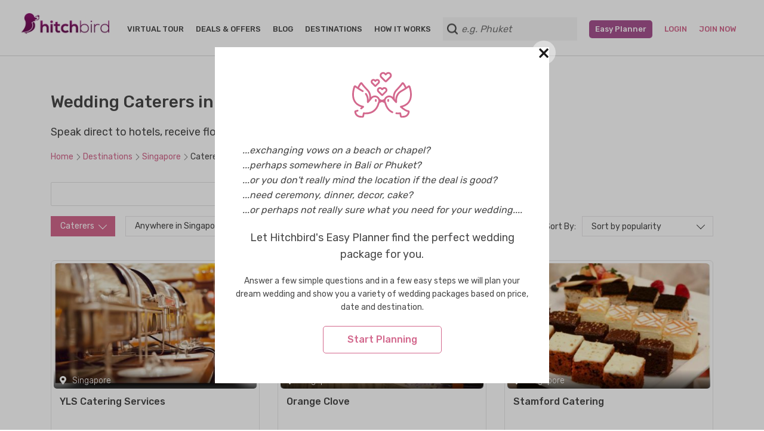

--- FILE ---
content_type: text/html; charset=utf-8
request_url: https://www.hitchbird.com/singapore/wedding-catering
body_size: 25695
content:
<!doctype html>
<html data-n-head-ssr lang="en-US" data-n-head="%7B%22lang%22:%7B%22ssr%22:%22en-US%22%7D%7D">
  <head >
    <title>Wedding Caterers in Singapore | Hitchbird</title><meta data-n-head="ssr" charset="utf-8"><meta data-n-head="ssr" name="viewport" content="width=device-width, initial-scale=1"><meta data-n-head="ssr" data-hid="og:image" property="og:image" content="/images/hitchbird.jpg"><meta data-n-head="ssr" data-hid="charset" charset="utf-8"><meta data-n-head="ssr" data-hid="mobile-web-app-capable" name="mobile-web-app-capable" content="yes"><meta data-n-head="ssr" data-hid="apple-mobile-web-app-title" name="apple-mobile-web-app-title" content="Plan_a_Destination_Wedding_Get_Hitched_Anywhere"><meta data-n-head="ssr" data-hid="og:type" name="og:type" property="og:type" content="website"><meta data-n-head="ssr" data-hid="og:title" name="og:title" property="og:title" content="Plan_a_Destination_Wedding_Get_Hitched_Anywhere"><meta data-n-head="ssr" data-hid="og:site_name" name="og:site_name" property="og:site_name" content="Plan_a_Destination_Wedding_Get_Hitched_Anywhere"><meta data-n-head="ssr" data-hid="description" name="description" content="Looking for the perfect Wedding Caterers in Singapore? Check out Hitchbird website that offers a great deal. Plan your wedding with Hitchbird today!."><meta data-n-head="ssr" data-hid="i18n-og" property="og:locale" content="en_US"><link data-n-head="ssr" rel="icon" type="image/x-icon" href="/favicon.ico"><link data-n-head="ssr" data-hid="shortcut-icon" rel="shortcut icon" href="/favicon.ico"><link data-n-head="ssr" rel="manifest" href="/_nuxt/manifest.c5d18da9.json" data-hid="manifest"><link data-n-head="ssr" data-hid="i18n-alt-en" rel="alternate" href="/singapore/wedding-catering" hreflang="en"><link data-n-head="ssr" data-hid="i18n-alt-en-US" rel="alternate" href="/singapore/wedding-catering" hreflang="en-US"><link data-n-head="ssr" data-hid="i18n-xd" rel="alternate" href="/singapore/wedding-catering" hreflang="x-default"><link data-n-head="ssr" data-hid="i18n-can" rel="canonical" href="/singapore/wedding-catering"><script data-n-head="ssr" src="https://embed.tawk.to/5f3b645b4c7806354da72032/default" charset="UTF-8" crossorigin="*" defer></script><script data-n-head="ssr" src="https://www.googletagmanager.com/gtag/js?id=G-5LL2YBMYZM" async onload="this.__vm_l=1"></script><script data-n-head="ssr" data-hid="gtm-script">if(!window._gtm_init){window._gtm_init=1;(function(w,n,d,m,e,p){w[d]=(w[d]==1||n[d]=='yes'||n[d]==1||n[m]==1||(w[e]&&w[e][p]&&w[e][p]()))?1:0})(window,navigator,'doNotTrack','msDoNotTrack','external','msTrackingProtectionEnabled');(function(w,d,s,l,x,y){w[x]={};w._gtm_inject=function(i){if(w.doNotTrack||w[x][i])return;w[x][i]=1;w[l]=w[l]||[];w[l].push({'gtm.start':new Date().getTime(),event:'gtm.js'});var f=d.getElementsByTagName(s)[0],j=d.createElement(s);j.async=true;j.src='https://www.googletagmanager.com/gtm.js?id='+i;f.parentNode.insertBefore(j,f);};w[y]('GTM-WJ77ZT')})(window,document,'script','dataLayer','_gtm_ids','_gtm_inject')}</script><link rel="preload" href="/_nuxt/2c7f2260f11a0fbf2ca9.js" as="script"><link rel="preload" href="/_nuxt/a7a8386cb557b3c9e66d.js" as="script"><link rel="preload" href="/_nuxt/bdfc5fbb1492590d8595.css" as="style"><link rel="preload" href="/_nuxt/277c787759fe2dd4f131.js" as="script"><link rel="preload" href="/_nuxt/2dced851d7457628d0d5.css" as="style"><link rel="preload" href="/_nuxt/c589360e6aadc83409fd.js" as="script"><link rel="stylesheet" href="/_nuxt/bdfc5fbb1492590d8595.css"><link rel="stylesheet" href="/_nuxt/2dced851d7457628d0d5.css">
  </head>
  <body >
    <noscript data-n-head="ssr" data-hid="gtm-noscript" data-pbody="true"><iframe src="https://www.googletagmanager.com/ns.html?id=GTM-WJ77ZT&" height="0" width="0" style="display:none;visibility:hidden" title="gtm"></iframe></noscript><div data-server-rendered="true" id="__nuxt"><!----><div id="__layout"><div id="top0" class="has-footer"><nav class="hb-nav-bar"><div class="general_nav"><div class="light_nav_menu"><div class="d-flex flex-row nav_line"><div class="hb-navbar-links d-flex"><a href="/" class="logo_purple nuxt-link-active"><img src="https://d12ln0ftm3lahq.cloudfront.net/image/upload/v1582770919/static/b01_logo_purple" alt=""></a> <div class="flex-center"><!----> <a href="/virtual-tour">VIRTUAL TOUR</a><a href="/wedding-deals" class="hot0">DEALS &amp; OFFERS</a><a href="/blog">BLOG</a><a href="/explore-destination-weddings">DESTINATIONS</a><a href="/how-it-works">HOW IT WORKS</a></div></div> <div class="hb-search-container"><div class="msrch"><input autocomplete="off" placeholder="e.g. Koh Samui" value="" class="hb-top-search"> <!----></div> <img src="https://d12ln0ftm3lahq.cloudfront.net/image/upload/v1582770919/static/icons/b01_search" alt></div> <div class="hb-navbar-links flex-start-center"><a href="/easy-wedding-planner" class="hb-navbar-links featured-nav">
          Easy Planner
        </a> <a href="/login" class="hot uc">Login</a> <a href="/register" class="hot uc">Join Now</a></div></div></div></div></nav> <div class="header_container pb100"><section class="container mt40 mb20" style="display:;"><div class="skeleton__vendor-single-text"><ul><li></li><li></li><li></li></ul></div></section> <!----> <section class="container mt10 mb20" style="font-size: 18px;"><p>Speak direct to hotels, receive floor plans, menus etc</p></section> <!----> <!----> <section class="container venues-filtered mb40" style="display:none;"><div class="venues-filter"><div class="filter d-flex flex-column destination_filter"><div class="hb-filter-input"><input type="text" value=""> <a href><img src="https://d12ln0ftm3lahq.cloudfront.net/image/upload/v1582770919/static/icons/b01_search" alt></a></div> <!----></div></div> <div class="venues"><a href="/wedding-catering/singapore/singapore/yls-catering-services" class="vendor-card vendor-card-wide"><div class="vendor-card__image"><div class="img"></div> <div class="vendor-feature-badge-wrapper"><!----> <!----></div> <div class="address"><svg aria-hidden="true" focusable="false" data-prefix="fas" data-icon="map-marker-alt" role="img" xmlns="http://www.w3.org/2000/svg" viewBox="0 0 384 512" class="svg-inline--fa fa-map-marker-alt fa-w-12 icon is-medium"><path fill="currentColor" d="M172.268 501.67C26.97 291.031 0 269.413 0 192 0 85.961 85.961 0 192 0s192 85.961 192 192c0 77.413-26.97 99.031-172.268 309.67-9.535 13.774-29.93 13.773-39.464 0zM192 272c44.183 0 80-35.817 80-80s-35.817-80-80-80-80 35.817-80 80 35.817 80 80 80z"></path></svg> <span>
        Singapore
      </span></div></div> <div class="vendor-card__content"><h3 class="header">YLS Catering Services</h3> <div class="vendor_features"><!----></div></div> <div class="vendor-card__buttons"><div class="price no-border-right"><span></span></div> <div class="guests no-border-right"></div> <div class="enquire-buttons"><button class="enquire card-enquire">
        Enquire
      </button></div></div></a><a href="/wedding-catering/singapore/singapore/orange-clove" class="vendor-card vendor-card-wide"><div class="vendor-card__image"><div class="img"></div> <div class="vendor-feature-badge-wrapper"><!----> <!----></div> <div class="address"><svg aria-hidden="true" focusable="false" data-prefix="fas" data-icon="map-marker-alt" role="img" xmlns="http://www.w3.org/2000/svg" viewBox="0 0 384 512" class="svg-inline--fa fa-map-marker-alt fa-w-12 icon is-medium"><path fill="currentColor" d="M172.268 501.67C26.97 291.031 0 269.413 0 192 0 85.961 85.961 0 192 0s192 85.961 192 192c0 77.413-26.97 99.031-172.268 309.67-9.535 13.774-29.93 13.773-39.464 0zM192 272c44.183 0 80-35.817 80-80s-35.817-80-80-80-80 35.817-80 80 35.817 80 80 80z"></path></svg> <span>
        Singapore
      </span></div></div> <div class="vendor-card__content"><h3 class="header">Orange Clove</h3> <div class="vendor_features"><!----></div></div> <div class="vendor-card__buttons"><div class="price no-border-right"><span></span></div> <div class="guests no-border-right"></div> <div class="enquire-buttons"><button class="enquire card-enquire">
        Enquire
      </button></div></div></a><a href="/wedding-catering/singapore/singapore/stamford-catering" class="vendor-card vendor-card-wide"><div class="vendor-card__image"><div class="img"></div> <div class="vendor-feature-badge-wrapper"><!----> <!----></div> <div class="address"><svg aria-hidden="true" focusable="false" data-prefix="fas" data-icon="map-marker-alt" role="img" xmlns="http://www.w3.org/2000/svg" viewBox="0 0 384 512" class="svg-inline--fa fa-map-marker-alt fa-w-12 icon is-medium"><path fill="currentColor" d="M172.268 501.67C26.97 291.031 0 269.413 0 192 0 85.961 85.961 0 192 0s192 85.961 192 192c0 77.413-26.97 99.031-172.268 309.67-9.535 13.774-29.93 13.773-39.464 0zM192 272c44.183 0 80-35.817 80-80s-35.817-80-80-80-80 35.817-80 80 35.817 80 80 80z"></path></svg> <span>
        Singapore
      </span></div></div> <div class="vendor-card__content"><h3 class="header">Stamford Catering</h3> <div class="vendor_features"><!----></div></div> <div class="vendor-card__buttons"><div class="price no-border-right"><span></span></div> <div class="guests no-border-right"></div> <div class="enquire-buttons"><button class="enquire card-enquire">
        Enquire
      </button></div></div></a><a href="/wedding-catering/singapore/singapore/purple-sage" class="vendor-card vendor-card-wide"><div class="vendor-card__image"><div class="img"></div> <div class="vendor-feature-badge-wrapper"><!----> <!----></div> <div class="address"><svg aria-hidden="true" focusable="false" data-prefix="fas" data-icon="map-marker-alt" role="img" xmlns="http://www.w3.org/2000/svg" viewBox="0 0 384 512" class="svg-inline--fa fa-map-marker-alt fa-w-12 icon is-medium"><path fill="currentColor" d="M172.268 501.67C26.97 291.031 0 269.413 0 192 0 85.961 85.961 0 192 0s192 85.961 192 192c0 77.413-26.97 99.031-172.268 309.67-9.535 13.774-29.93 13.773-39.464 0zM192 272c44.183 0 80-35.817 80-80s-35.817-80-80-80-80 35.817-80 80 35.817 80 80 80z"></path></svg> <span>
        Singapore
      </span></div></div> <div class="vendor-card__content"><h3 class="header">Purple Sage</h3> <div class="vendor_features"><!----></div></div> <div class="vendor-card__buttons"><div class="price no-border-right"><span></span></div> <div class="guests no-border-right"></div> <div class="enquire-buttons"><button class="enquire card-enquire">
        Enquire
      </button></div></div></a><a href="/wedding-catering/singapore/singapore/rasel-catering-singapore" class="vendor-card vendor-card-wide"><div class="vendor-card__image"><div class="img"></div> <div class="vendor-feature-badge-wrapper"><!----> <!----></div> <div class="address"><svg aria-hidden="true" focusable="false" data-prefix="fas" data-icon="map-marker-alt" role="img" xmlns="http://www.w3.org/2000/svg" viewBox="0 0 384 512" class="svg-inline--fa fa-map-marker-alt fa-w-12 icon is-medium"><path fill="currentColor" d="M172.268 501.67C26.97 291.031 0 269.413 0 192 0 85.961 85.961 0 192 0s192 85.961 192 192c0 77.413-26.97 99.031-172.268 309.67-9.535 13.774-29.93 13.773-39.464 0zM192 272c44.183 0 80-35.817 80-80s-35.817-80-80-80-80 35.817-80 80 35.817 80 80 80z"></path></svg> <span>
        Singapore
      </span></div></div> <div class="vendor-card__content"><h3 class="header">Rasel Catering Singapore</h3> <div class="vendor_features"><!----></div></div> <div class="vendor-card__buttons"><div class="price no-border-right"><span></span></div> <div class="guests no-border-right"></div> <div class="enquire-buttons"><button class="enquire card-enquire">
        Enquire
      </button></div></div></a><a href="/wedding-catering/singapore/singapore/neo-garden-catering" class="vendor-card vendor-card-wide"><div class="vendor-card__image"><div class="img"></div> <div class="vendor-feature-badge-wrapper"><!----> <!----></div> <div class="address"><svg aria-hidden="true" focusable="false" data-prefix="fas" data-icon="map-marker-alt" role="img" xmlns="http://www.w3.org/2000/svg" viewBox="0 0 384 512" class="svg-inline--fa fa-map-marker-alt fa-w-12 icon is-medium"><path fill="currentColor" d="M172.268 501.67C26.97 291.031 0 269.413 0 192 0 85.961 85.961 0 192 0s192 85.961 192 192c0 77.413-26.97 99.031-172.268 309.67-9.535 13.774-29.93 13.773-39.464 0zM192 272c44.183 0 80-35.817 80-80s-35.817-80-80-80-80 35.817-80 80 35.817 80 80 80z"></path></svg> <span>
        Singapore
      </span></div></div> <div class="vendor-card__content"><h3 class="header">Neo Garden Catering</h3> <div class="vendor_features"><!----></div></div> <div class="vendor-card__buttons"><div class="price no-border-right"><span></span></div> <div class="guests no-border-right"></div> <div class="enquire-buttons"><button class="enquire card-enquire">
        Enquire
      </button></div></div></a><a href="/wedding-catering/singapore/singapore/kuisine-catering" class="vendor-card vendor-card-wide"><div class="vendor-card__image"><div class="img"></div> <div class="vendor-feature-badge-wrapper"><!----> <!----></div> <div class="address"><svg aria-hidden="true" focusable="false" data-prefix="fas" data-icon="map-marker-alt" role="img" xmlns="http://www.w3.org/2000/svg" viewBox="0 0 384 512" class="svg-inline--fa fa-map-marker-alt fa-w-12 icon is-medium"><path fill="currentColor" d="M172.268 501.67C26.97 291.031 0 269.413 0 192 0 85.961 85.961 0 192 0s192 85.961 192 192c0 77.413-26.97 99.031-172.268 309.67-9.535 13.774-29.93 13.773-39.464 0zM192 272c44.183 0 80-35.817 80-80s-35.817-80-80-80-80 35.817-80 80 35.817 80 80 80z"></path></svg> <span>
        Singapore
      </span></div></div> <div class="vendor-card__content"><h3 class="header">KUISINE Catering</h3> <div class="vendor_features"><!----></div></div> <div class="vendor-card__buttons"><div class="price no-border-right"><span></span></div> <div class="guests no-border-right"></div> <div class="enquire-buttons"><button class="enquire card-enquire">
        Enquire
      </button></div></div></a><a href="/wedding-catering/singapore/singapore/mei-hao-99-catering" class="vendor-card vendor-card-wide"><div class="vendor-card__image"><div class="img"></div> <div class="vendor-feature-badge-wrapper"><!----> <!----></div> <div class="address"><svg aria-hidden="true" focusable="false" data-prefix="fas" data-icon="map-marker-alt" role="img" xmlns="http://www.w3.org/2000/svg" viewBox="0 0 384 512" class="svg-inline--fa fa-map-marker-alt fa-w-12 icon is-medium"><path fill="currentColor" d="M172.268 501.67C26.97 291.031 0 269.413 0 192 0 85.961 85.961 0 192 0s192 85.961 192 192c0 77.413-26.97 99.031-172.268 309.67-9.535 13.774-29.93 13.773-39.464 0zM192 272c44.183 0 80-35.817 80-80s-35.817-80-80-80-80 35.817-80 80 35.817 80 80 80z"></path></svg> <span>
        Singapore
      </span></div></div> <div class="vendor-card__content"><h3 class="header">Mei Hao 99 Catering</h3> <div class="vendor_features"><!----></div></div> <div class="vendor-card__buttons"><div class="price no-border-right"><span></span></div> <div class="guests no-border-right"></div> <div class="enquire-buttons"><button class="enquire card-enquire">
        Enquire
      </button></div></div></a><a href="/wedding-catering/singapore/singapore/continental-delight" class="vendor-card vendor-card-wide"><div class="vendor-card__image"><div class="img"></div> <div class="vendor-feature-badge-wrapper"><!----> <!----></div> <div class="address"><svg aria-hidden="true" focusable="false" data-prefix="fas" data-icon="map-marker-alt" role="img" xmlns="http://www.w3.org/2000/svg" viewBox="0 0 384 512" class="svg-inline--fa fa-map-marker-alt fa-w-12 icon is-medium"><path fill="currentColor" d="M172.268 501.67C26.97 291.031 0 269.413 0 192 0 85.961 85.961 0 192 0s192 85.961 192 192c0 77.413-26.97 99.031-172.268 309.67-9.535 13.774-29.93 13.773-39.464 0zM192 272c44.183 0 80-35.817 80-80s-35.817-80-80-80-80 35.817-80 80 35.817 80 80 80z"></path></svg> <span>
        Singapore
      </span></div></div> <div class="vendor-card__content"><h3 class="header">Continental Delight</h3> <div class="vendor_features"><p>Started in 1986, Continental Delight Catering Services began its operations as a restaurant operator along Cantonment Road. Today, it covers an area of up to 57,000 square feet at 21 Second Chin Bee Road. It serves a wide number of clientele ranging from corporate MNCs, healthcare, financial institutions, education, government agencies to statutory boards.

The company has more than 100 qualified and devoted staff who observe strict food hygiene practices. Its HACCP and bizSAFE3 certified central kitchen, closely abide to the National Environment Agency (NEA) guidelines in serving buffet and catered meals.  Continental Delight, having enjoyed more than 29 years of experience in the industry, has the capabilities to handle events of any scale. Whether you are planning for a large lavish banquet or simple home party, we have you all covered!</p></div></div> <div class="vendor-card__buttons"><div class="price"><strong>
        USD
        NaN+
      </strong> <span>Starts from</span></div> <div class="guests no-border-right"></div> <div class="enquire-buttons"><button class="enquire card-enquire">
        Enquire
      </button></div></div></a><a href="/wedding-catering/singapore/singapore/elsie-s-kitchen-catering-services" class="vendor-card vendor-card-wide"><div class="vendor-card__image"><div class="img"></div> <div class="vendor-feature-badge-wrapper"><!----> <!----></div> <div class="address"><svg aria-hidden="true" focusable="false" data-prefix="fas" data-icon="map-marker-alt" role="img" xmlns="http://www.w3.org/2000/svg" viewBox="0 0 384 512" class="svg-inline--fa fa-map-marker-alt fa-w-12 icon is-medium"><path fill="currentColor" d="M172.268 501.67C26.97 291.031 0 269.413 0 192 0 85.961 85.961 0 192 0s192 85.961 192 192c0 77.413-26.97 99.031-172.268 309.67-9.535 13.774-29.93 13.773-39.464 0zM192 272c44.183 0 80-35.817 80-80s-35.817-80-80-80-80 35.817-80 80 35.817 80 80 80z"></path></svg> <span>
        Singapore
      </span></div></div> <div class="vendor-card__content"><h3 class="header">Elsie's Kitchen Catering Services</h3> <div class="vendor_features"><p>For lovers of authentic Asian cooking, Elsie's Kitchen is one of Singapore's pioneering caterers, serving a diverse array of local and heritage culinary treasures since 1954. Customers can choose from an evolving menu of traditional and modern classics, created by authentic chefs committed to championing the best of Asia's culinary skills and traditions.
 
Elsie's Kitchen has also been serving the local and wider community for more than 50 years and is engaged as a long term strategic partner for business-continuity, supporting public institutions in their operations in times of crises or emergencies. Our clients range from members of the healthcare industry and education sector to military and government agencies, catering to more than 20,000 meals daily on average.
 </p></div></div> <div class="vendor-card__buttons"><div class="price"><strong>
        USD
        NaN+
      </strong> <span>Starts from</span></div> <div class="guests no-border-right"></div> <div class="enquire-buttons"><button class="enquire card-enquire">
        Enquire
      </button></div></div></a><a href="/wedding-catering/singapore/singapore/orchard-parade-hotel" class="vendor-card vendor-card-wide"><div class="vendor-card__image"><div class="img"></div> <div class="vendor-feature-badge-wrapper"><!----> <!----></div> <div class="address"><svg aria-hidden="true" focusable="false" data-prefix="fas" data-icon="map-marker-alt" role="img" xmlns="http://www.w3.org/2000/svg" viewBox="0 0 384 512" class="svg-inline--fa fa-map-marker-alt fa-w-12 icon is-medium"><path fill="currentColor" d="M172.268 501.67C26.97 291.031 0 269.413 0 192 0 85.961 85.961 0 192 0s192 85.961 192 192c0 77.413-26.97 99.031-172.268 309.67-9.535 13.774-29.93 13.773-39.464 0zM192 272c44.183 0 80-35.817 80-80s-35.817-80-80-80-80 35.817-80 80 35.817 80 80 80z"></path></svg> <span>
        Singapore
      </span></div></div> <div class="vendor-card__content"><h3 class="header">Orchard Parade Hotel</h3> <div class="vendor_features"><p>Located at the entrance of Orchard Road, this Mediterranean inspired hotel has all that you need to make your special day perfect, from a wedding solemnization at our pool to an impressive dinner at the ballroom. Audio visual equipment and technical assistance are available on demand. </p></div></div> <div class="vendor-card__buttons"><div class="price"><strong>
        USD
        NaN+
      </strong> <span>Starts from</span></div> <div class="guests"><strong>30+</strong> <span>Guests</span></div> <div class="enquire-buttons"><button class="enquire card-enquire">
        Enquire
      </button></div></div></a></div></section> <section class="container venues-filtered mb40" style="display:;"><div class="venues"><div class="skeleton__vendor-single vendor-card-wide"><div class="skeleton__vendor-single-picture"></div> <div class="skeleton__vendor-single-text"><ul><li></li><li></li><li></li><li></li></ul></div> <ul class="skeleton__vendor-single-prices"><li></li><li></li><li></li></ul></div><div class="skeleton__vendor-single vendor-card-wide"><div class="skeleton__vendor-single-picture"></div> <div class="skeleton__vendor-single-text"><ul><li></li><li></li><li></li><li></li></ul></div> <ul class="skeleton__vendor-single-prices"><li></li><li></li><li></li></ul></div><div class="skeleton__vendor-single vendor-card-wide"><div class="skeleton__vendor-single-picture"></div> <div class="skeleton__vendor-single-text"><ul><li></li><li></li><li></li><li></li></ul></div> <ul class="skeleton__vendor-single-prices"><li></li><li></li><li></li></ul></div><div class="skeleton__vendor-single vendor-card-wide"><div class="skeleton__vendor-single-picture"></div> <div class="skeleton__vendor-single-text"><ul><li></li><li></li><li></li><li></li></ul></div> <ul class="skeleton__vendor-single-prices"><li></li><li></li><li></li></ul></div><div class="skeleton__vendor-single vendor-card-wide"><div class="skeleton__vendor-single-picture"></div> <div class="skeleton__vendor-single-text"><ul><li></li><li></li><li></li><li></li></ul></div> <ul class="skeleton__vendor-single-prices"><li></li><li></li><li></li></ul></div><div class="skeleton__vendor-single vendor-card-wide"><div class="skeleton__vendor-single-picture"></div> <div class="skeleton__vendor-single-text"><ul><li></li><li></li><li></li><li></li></ul></div> <ul class="skeleton__vendor-single-prices"><li></li><li></li><li></li></ul></div><div class="skeleton__vendor-single vendor-card-wide"><div class="skeleton__vendor-single-picture"></div> <div class="skeleton__vendor-single-text"><ul><li></li><li></li><li></li><li></li></ul></div> <ul class="skeleton__vendor-single-prices"><li></li><li></li><li></li></ul></div><div class="skeleton__vendor-single vendor-card-wide"><div class="skeleton__vendor-single-picture"></div> <div class="skeleton__vendor-single-text"><ul><li></li><li></li><li></li><li></li></ul></div> <ul class="skeleton__vendor-single-prices"><li></li><li></li><li></li></ul></div><div class="skeleton__vendor-single vendor-card-wide"><div class="skeleton__vendor-single-picture"></div> <div class="skeleton__vendor-single-text"><ul><li></li><li></li><li></li><li></li></ul></div> <ul class="skeleton__vendor-single-prices"><li></li><li></li><li></li></ul></div><div class="skeleton__vendor-single vendor-card-wide"><div class="skeleton__vendor-single-picture"></div> <div class="skeleton__vendor-single-text"><ul><li></li><li></li><li></li><li></li></ul></div> <ul class="skeleton__vendor-single-prices"><li></li><li></li><li></li></ul></div><div class="skeleton__vendor-single vendor-card-wide"><div class="skeleton__vendor-single-picture"></div> <div class="skeleton__vendor-single-text"><ul><li></li><li></li><li></li><li></li></ul></div> <ul class="skeleton__vendor-single-prices"><li></li><li></li><li></li></ul></div><div class="skeleton__vendor-single vendor-card-wide"><div class="skeleton__vendor-single-picture"></div> <div class="skeleton__vendor-single-text"><ul><li></li><li></li><li></li><li></li></ul></div> <ul class="skeleton__vendor-single-prices"><li></li><li></li><li></li></ul></div></div></section> <section class="pagination-list container mb40" style="display:none;"><div><div class="pager-info"><span class="pager-detail">Showing 1 - 11 of 11</span></div> <ul class="hb-pagination" style="display:;"><li style="display:none;"><a href="javascript:void(0);" title="Previous" class="hb-navigation hb-disabled"><svg aria-hidden="true" focusable="false" data-prefix="fas" data-icon="angle-left" role="img" xmlns="http://www.w3.org/2000/svg" viewBox="0 0 256 512" class="svg-inline--fa fa-angle-left fa-w-8 icon is-medium"><path fill="currentColor" d="M31.7 239l136-136c9.4-9.4 24.6-9.4 33.9 0l22.6 22.6c9.4 9.4 9.4 24.6 0 33.9L127.9 256l96.4 96.4c9.4 9.4 9.4 24.6 0 33.9L201.7 409c-9.4 9.4-24.6 9.4-33.9 0l-136-136c-9.5-9.4-9.5-24.6-.1-34z"></path></svg></a></li> <li style="display:none;"><a href="javascript:void(0);" title="First" class="hb-disabled">1</a></li> <li class="divider" style="display:none;">...</li> <li><a href="javascript:void(0);" title="1" class="hb-active">1</a></li> <li class="divider" style="display:none;">...</li> <li style="display:none;"><a href="javascript:void(0);" title="Last" class="hb-disabled">1</a></li> <li style="display:none;"><a href="javascript:void(0);" title="Next" class="hb-navigation hb-disabled"><svg aria-hidden="true" focusable="false" data-prefix="fas" data-icon="angle-right" role="img" xmlns="http://www.w3.org/2000/svg" viewBox="0 0 256 512" class="svg-inline--fa fa-angle-right fa-w-8 icon is-medium"><path fill="currentColor" d="M224.3 273l-136 136c-9.4 9.4-24.6 9.4-33.9 0l-22.6-22.6c-9.4-9.4-9.4-24.6 0-33.9l96.4-96.4-96.4-96.4c-9.4-9.4-9.4-24.6 0-33.9L54.3 103c9.4-9.4 24.6-9.4 33.9 0l136 136c9.5 9.4 9.5 24.6.1 34z"></path></svg></a></li></ul></div></section> <!----> <section class="container venues-bottom-links mb40" style="display:none;"><h3 class="header mb10">Other wedding vendors in Singapore</h3> <div class="links"><a href="/singapore/wedding-cake">Wedding Cakes in Singapore (10)</a><a href="/singapore/wedding-catering" aria-current="page" class="nuxt-link-exact-active nuxt-link-active">Caterers in Singapore (11)</a><a href="/singapore/wedding-decoration">Decorations in Singapore (13)</a><a href="/singapore/wedding-dress-and-gown">Dresses &amp; Gowns in Singapore (35)</a><a href="/singapore/wedding-favours">Favours &amp; Gifts in Singapore (5)</a><a href="/singapore/wedding-flowers">Flowers in Singapore (5)</a><a href="/singapore/wedding-hair">Hair Stylists in Singapore (1)</a><a href="/singapore/wedding-health-beauty-and-spa">Health, Beauty &amp; Spas in Singapore (11)</a><a href="/singapore/wedding-invitations-and-stationary">Invitations &amp; Stationery in Singapore (11)</a><a href="/singapore/wedding-jewellery">Jewellery in Singapore (18)</a><a href="/singapore/wedding-makeup">Makeup Artists in Singapore (16)</a><a href="/singapore/wedding-mens-wear-and-tuxedo">Men's Wear &amp; Tuxedo in Singapore (6)</a><a href="/singapore/wedding-music-and-entertainment">Music &amp; Entertainment in Singapore (8)</a><a href="/singapore/wedding-party-and-activities-ideas">Party &amp; Activity Ideas in Singapore (5)</a><a href="/singapore/wedding-shoes-and-accessories">Shoes &amp; Accessories in Singapore (11)</a><a href="/singapore/wedding-tour-and-travel-agency">Tour &amp; Travel Agencies in Singapore (20)</a><a href="/singapore/wedding-translation-translator">Translation / Translators in Singapore (4)</a><a href="/singapore/wedding-transportation">Car Transportation in Singapore (6)</a><a href="/singapore/wedding-venue">Wedding Venues in Singapore (59)</a><a href="/singapore/wedding-planner">Wedding Planners in Singapore (28)</a><a href="/singapore/wedding-wine">Wines in Singapore (12)</a><a href="/singapore/wedding-photography">Photographers in Singapore (46)</a><a href="/singapore/wedding-videography">Videographers in Singapore (25)</a></div></section> <section class="container venues-bottom-links mb40" style="display:none;"><h3 class="header mb10">
      Local Wedding Caterers in Singapore
    </h3> <div class="links"><a href="/singapore/singapore/wedding-catering">Wedding Caterers in Singapore</a></div></section> <section class="container venues-bottom-links mb40" style="display:none;"><h3 class="header mb10">Wedding Caterers by countries</h3> <div class="links"><a href="/australia/wedding-catering">Wedding Caterers in Australia</a><a href="/bhutan/wedding-catering">Wedding Caterers in Bhutan</a><a href="/cambodia/wedding-catering">Wedding Caterers in Cambodia</a><a href="/china/wedding-catering">Wedding Caterers in China</a><a href="/greece/wedding-catering">Wedding Caterers in Greece</a><a href="/hong-kong/wedding-catering">Wedding Caterers in Hong Kong</a><a href="/india/wedding-catering">Wedding Caterers in India</a><a href="/indonesia/wedding-catering">Wedding Caterers in Indonesia</a><a href="/italy/wedding-catering">Wedding Caterers in Italy</a><a href="/japan/wedding-catering">Wedding Caterers in Japan</a><a href="/korea/wedding-catering">Wedding Caterers in Korea</a><a href="/macau/wedding-catering">Wedding Caterers in Macau</a><a href="/malaysia/wedding-catering">Wedding Caterers in Malaysia</a><a href="/maldives/wedding-catering">Wedding Caterers in Maldives</a><a href="/mauritius/wedding-catering">Wedding Caterers in Mauritius</a><a href="/myanmar/wedding-catering">Wedding Caterers in Myanmar</a><a href="/new-zealand/wedding-catering">Wedding Caterers in New Zealand</a><a href="/philippines/wedding-catering">Wedding Caterers in Philippines</a><a href="/samoa/wedding-catering">Wedding Caterers in Samoa</a><a href="/singapore/wedding-catering" aria-current="page" class="nuxt-link-exact-active nuxt-link-active">Wedding Caterers in Singapore</a><a href="/spain/wedding-catering">Wedding Caterers in Spain</a><a href="/sri-lanka/wedding-catering">Wedding Caterers in Sri Lanka</a><a href="/taiwan/wedding-catering">Wedding Caterers in Taiwan</a><a href="/thailand/wedding-catering">Wedding Caterers in Thailand</a><a href="/united-arab-emirates/wedding-catering">Wedding Caterers in United Arab Emirates</a><a href="/usa/wedding-catering">Wedding Caterers in USA</a><a href="/vietnam/wedding-catering">Wedding Caterers in Vietnam</a></div></section> <!----> <!----> <!----> <!----> <!----></div> <a href="#" class="scroll-to-top" style="display:none;"><svg><use xlink:href="/images/sprite.svg#upload"></use></svg></a> <div id="footer" class="footer"><div class="footer_content"><div class="company"><div class="footer_logo"><img src="https://d12ln0ftm3lahq.cloudfront.net/c_scale,w_160/v1586336039/static/a01_hb_logo.png" alt></div> <ul class="footer_texts"><li><a href="/about-us">About Us</a></li><li><a href="/careers">Career</a></li><li><a href="/contact-us">Contact Us</a></li></ul></div> <div class="explore"><h4>Explore</h4> <ul class="footer_texts"><li><a href="/wedding-venue">Venues Directory</a></li><li><a href="/services">Wedding Services</a></li><li><a href="/blog">Ideas&amp;Inspirations</a></li><li><a href="/explore-destination-weddings">Explore destinations</a></li></ul></div> <div class="join"><h4>Join/Log In</h4> <div class="footer_btn"><a href="https://vendor.hitchbird.com" class="hb-btn-flat first_btn">Vendor</a> <a href="/user-dashboard" class="hb-btn-flat">Couples</a></div> <h4>Change currency</h4> <!----></div> <div><div class="subscribe"><h4>Subscribe to our newsletter</h4> <p class="footer_texts">Sign up for Hitchbird’s exclusive e-newsletter to receive  the latest news and offers on romantic getaways and the top wedding destinations in the region.</p> <div class="input-group input_with_icon"><!----></div></div></div></div> <div class="gray_footer"><div><ul class="footer_contacts"><!----> <li class="email"><div class="footer_icon"><svg aria-hidden="true" focusable="false" data-prefix="fas" data-icon="envelope" role="img" xmlns="http://www.w3.org/2000/svg" viewBox="0 0 512 512" class="svg-inline--fa fa-envelope fa-w-16 icon is-medium"><path fill="currentColor" d="M502.3 190.8c3.9-3.1 9.7-.2 9.7 4.7V400c0 26.5-21.5 48-48 48H48c-26.5 0-48-21.5-48-48V195.6c0-5 5.7-7.8 9.7-4.7 22.4 17.4 52.1 39.5 154.1 113.6 21.1 15.4 56.7 47.8 92.2 47.6 35.7.3 72-32.8 92.3-47.6 102-74.1 131.6-96.3 154-113.7zM256 320c23.2.4 56.6-29.2 73.4-41.4 132.7-96.3 142.8-104.7 173.4-128.7 5.8-4.5 9.2-11.5 9.2-18.9v-19c0-26.5-21.5-48-48-48H48C21.5 64 0 85.5 0 112v19c0 7.4 3.4 14.3 9.2 18.9 30.6 23.9 40.7 32.4 173.4 128.7 16.8 12.2 50.2 41.8 73.4 41.4z"></path></svg></div> <p class="contact_date">info@hitchbird.com</p></li> <!----></ul> <p class="copyright">Copyright © 2025 Hitchbird. All rights reserved</p></div> <div class="footer_links"><a href="/privacy">Privacy</a><a href="/terms">Terms Of Use</a><a href="/faq">Vendor FAQs</a></div> <div class="social_icons"><div><a target="_blank" href="https://www.instagram.com/weddings_hitchbird"><svg aria-hidden="true" focusable="false" data-prefix="fab" data-icon="instagram" role="img" xmlns="http://www.w3.org/2000/svg" viewBox="0 0 448 512" class="svg-inline--fa fa-instagram fa-w-14 icon is-medium"><path fill="currentColor" d="M224.1 141c-63.6 0-114.9 51.3-114.9 114.9s51.3 114.9 114.9 114.9S339 319.5 339 255.9 287.7 141 224.1 141zm0 189.6c-41.1 0-74.7-33.5-74.7-74.7s33.5-74.7 74.7-74.7 74.7 33.5 74.7 74.7-33.6 74.7-74.7 74.7zm146.4-194.3c0 14.9-12 26.8-26.8 26.8-14.9 0-26.8-12-26.8-26.8s12-26.8 26.8-26.8 26.8 12 26.8 26.8zm76.1 27.2c-1.7-35.9-9.9-67.7-36.2-93.9-26.2-26.2-58-34.4-93.9-36.2-37-2.1-147.9-2.1-184.9 0-35.8 1.7-67.6 9.9-93.9 36.1s-34.4 58-36.2 93.9c-2.1 37-2.1 147.9 0 184.9 1.7 35.9 9.9 67.7 36.2 93.9s58 34.4 93.9 36.2c37 2.1 147.9 2.1 184.9 0 35.9-1.7 67.7-9.9 93.9-36.2 26.2-26.2 34.4-58 36.2-93.9 2.1-37 2.1-147.8 0-184.8zM398.8 388c-7.8 19.6-22.9 34.7-42.6 42.6-29.5 11.7-99.5 9-132.1 9s-102.7 2.6-132.1-9c-19.6-7.8-34.7-22.9-42.6-42.6-11.7-29.5-9-99.5-9-132.1s-2.6-102.7 9-132.1c7.8-19.6 22.9-34.7 42.6-42.6 29.5-11.7 99.5-9 132.1-9s102.7-2.6 132.1 9c19.6 7.8 34.7 22.9 42.6 42.6 11.7 29.5 9 99.5 9 132.1s2.7 102.7-9 132.1z"></path></svg></a></div><div><a target="_blank" href="https://www.youtube.com/channel/UCcHJKzWwW8D__JE2ZHKjS2Q"><svg aria-hidden="true" focusable="false" data-prefix="fab" data-icon="youtube" role="img" xmlns="http://www.w3.org/2000/svg" viewBox="0 0 576 512" class="svg-inline--fa fa-youtube fa-w-18 icon is-medium"><path fill="currentColor" d="M549.655 124.083c-6.281-23.65-24.787-42.276-48.284-48.597C458.781 64 288 64 288 64S117.22 64 74.629 75.486c-23.497 6.322-42.003 24.947-48.284 48.597-11.412 42.867-11.412 132.305-11.412 132.305s0 89.438 11.412 132.305c6.281 23.65 24.787 41.5 48.284 47.821C117.22 448 288 448 288 448s170.78 0 213.371-11.486c23.497-6.321 42.003-24.171 48.284-47.821 11.412-42.867 11.412-132.305 11.412-132.305s0-89.438-11.412-132.305zm-317.51 213.508V175.185l142.739 81.205-142.739 81.201z"></path></svg></a></div><div><a target="_blank" href="https://www.facebook.com/hitchbird/"><svg aria-hidden="true" focusable="false" data-prefix="fab" data-icon="facebook-f" role="img" xmlns="http://www.w3.org/2000/svg" viewBox="0 0 320 512" class="svg-inline--fa fa-facebook-f fa-w-10 icon is-medium"><path fill="currentColor" d="M279.14 288l14.22-92.66h-88.91v-60.13c0-25.35 12.42-50.06 52.24-50.06h40.42V6.26S260.43 0 225.36 0c-73.22 0-121.08 44.38-121.08 124.72v70.62H22.89V288h81.39v224h100.17V288z"></path></svg></a></div></div></div> <!----></div> <div class="client-only-placeholder" data-v-35eda1d5 data-v-35eda1d5>Loading...</div> <!----> <span class="enquire-animated animated" style="display:none;"><svg><use xlink:href="/images/sprite.svg#enquire-plane"></use></svg></span> <div data-v-4008e117><!----></div> <ul class="kt-sticky-toolbar" style="margin-top:30px;display:none;" data-v-64429860 data-v-64429860><li id="kt_demo_panel_toggle" class="kt-sticky-toolbar__item kt-sticky-toolbar__item--success" data-v-64429860><a href="#" class="main_el" data-v-64429860><!----> <svg id="agent-mask" xmlns="http://www.w3.org/2000/svg" xmlns:xlink="http://www.w3.org/1999/xlink" enable-background="new 0 0 512 512" height="512" viewBox="0 0 512 512" width="512" data-v-64429860><g data-v-64429860><path d="m432.733 206.733h-353.467c-8.284 0-15-6.716-15-15 0-105.721 86.012-191.733 191.734-191.733s191.733 86.012 191.733 191.733c0 8.285-6.716 15-15 15z" fill="#82503c" data-v-64429860></path> <path d="m255.984 0v206.733h176.749c8.284 0 15-6.716 15-15 0-105.721-86.011-191.733-191.733-191.733-.005 0-.011 0-.016 0z" fill="#50321e" data-v-64429860></path> <path d="m222.8 321.294c0-86.408-118.017-111.45-153.107-32.487l-28.234 63.535c-10.944 24.625-8.713 52.807 5.966 75.385 14.682 22.587 39.529 36.073 66.465 36.073h93.91c8.284 0 15-6.716 15-15z" fill="#b46e5a" data-v-64429860></path> <path d="m289.2 321.295c0-86.408 118.017-111.45 153.107-32.487l28.234 63.535c10.944 24.625 8.713 52.807-5.966 75.385-14.682 22.589-39.528 36.074-66.464 36.074h-93.911c-8.284 0-15-6.716-15-15z" fill="#82503c" data-v-64429860></path> <path d="m416.666 319.2h-48.2c-8.284 0-15-6.716-15-15v-112.467c0-8.284 6.716-15 15-15h48.2c25.808 0 47.133 20.855 47.133 47.133v48.2c.001 25.744-20.796 47.134-47.133 47.134z" fill="#0a141e" data-v-64429860></path> <path d="m143.533 319.2h-48.2c-25.744 0-47.133-20.796-47.133-47.134v-48.2c0-25.804 20.848-47.133 47.133-47.133h48.2c8.284 0 15 6.716 15 15v112.467c0 8.284-6.716 15-15 15z" fill="#283741" data-v-64429860></path> <path d="m361.759 333.683-64.267-32.133c-25.981-12.994-57.003-12.994-82.982 0l-64.269 32.133c-4.649 2.325-10.171 2.077-14.594-.656-4.422-2.733-7.114-7.562-7.114-12.76v-128.534c0-6 3.576-11.424 9.091-13.787l53.397-22.887c30.362-13.006 49.979-42.756 49.979-75.792 0-8.284 6.716-15 15-15s15 6.716 15 15c0 33.036 19.617 62.786 49.976 75.792l53.4 22.888c5.515 2.363 9.091 7.787 9.091 13.787v128.533c0 5.198-2.692 10.026-7.114 12.76-4.43 2.736-9.95 2.978-14.594.656z" fill="#ffdcc8" data-v-64429860></path> <path d="m297.492 301.55 64.267 32.133c4.645 2.322 10.165 2.081 14.594-.656 4.422-2.733 7.114-7.562 7.114-12.76v-128.534c0-6-3.576-11.424-9.091-13.787l-53.4-22.888c-30.36-13.005-49.976-42.755-49.976-75.791 0-8.284-6.716-15-15-15v227.538c14.25-.001 28.501 3.248 41.492 9.745z" fill="#ffbeb9" data-v-64429860></path> <path d="m438.015 482.951-128.533-48.2c-5.507-2.065-11.714-.721-15.873 3.438l-37.594 37.593-37.594-37.593c-4.159-4.16-10.366-5.503-15.873-3.438l-128.533 48.2c-7.757 2.909-11.688 11.555-8.778 19.312 2.258 6.021 7.974 9.737 14.047 9.737h353.463c6.073 0 11.789-3.715 14.047-9.737 2.909-7.757-1.022-16.403-8.779-19.312z" fill="#283741" data-v-64429860></path> <path d="m438.015 482.951-128.533-48.2c-5.507-2.065-11.714-.721-15.873 3.438l-37.594 37.593-.015-.015v36.233h176.747c6.073 0 11.789-3.715 14.047-9.737 2.909-7.757-1.022-16.403-8.779-19.312z" fill="#0a141e" data-v-64429860></path> <path d="m256.015 512c-3.839 0-7.678-1.464-10.606-4.394l-48.2-48.2c-2.813-2.813-4.394-6.628-4.394-10.606v-58.2c0-8.284 6.716-15 15-15h96.4c8.284 0 15 6.716 15 15v58.2c0 3.978-1.58 7.793-4.394 10.606l-48.2 48.2c-2.928 2.93-6.767 4.394-10.606 4.394z" fill="#ffbeb9" data-v-64429860></path> <path d="m304.216 375.6h-48.216v136.399c.005 0 .01.001.016.001 3.839 0 7.678-1.464 10.606-4.394l48.2-48.2c2.813-2.813 4.394-6.628 4.394-10.606v-58.2c0-8.284-6.716-15-15-15z" fill="#ffa0aa" data-v-64429860></path> <circle clip-rule="evenodd" cx="207.8" cy="223.867" fill="#283741" fill-rule="evenodd" r="15" data-v-64429860></circle> <circle clip-rule="evenodd" cx="304.2" cy="223.867" fill="#0a141e" fill-rule="evenodd" r="15" data-v-64429860></circle> <path d="m256 426.909c-18.861 0-37.715-4.297-54.908-12.893l-21.159-10.579c-31.706-15.856-51.4-47.725-51.4-83.171 0-5.682 3.21-10.875 8.292-13.417l64.267-32.134c34.382-17.191 75.435-17.191 109.817-.001l64.267 32.134c5.082 2.541 8.292 7.735 8.292 13.417 0 35.446-19.694 67.315-51.397 83.17l-21.161 10.58c-17.191 8.595-36.054 12.894-54.91 12.894z" fill="#f0f5fa" data-v-64429860></path> <path d="m310.908 414.016 21.161-10.58c31.703-15.855 51.397-47.724 51.397-83.17 0-5.682-3.21-10.875-8.292-13.417l-64.267-32.134c-17.196-8.597-36.06-12.895-54.924-12.892v165.086h.016c18.857 0 37.72-4.299 54.909-12.893z" fill="#dfe3e9" data-v-64429860></path> <path d="m400.6 383.467h-80.333c-8.284 0-15-6.716-15-15s6.716-15 15-15h80.333c9.447 0 17.133-7.687 17.133-17.134v-32.133c0-8.284 6.716-15 15-15s15 6.716 15 15v32.133c0 25.989-21.144 47.134-47.133 47.134z" fill="#283741" data-v-64429860></path></g></svg> <!----></a></li> <!----></ul></div></div></div><script>window.__NUXT__=(function(a,b,c,d,e,f,g,h,i,j,k,l,m,n,o,p,q,r,s,t,u,v,w,x,y,z,A,B,C,D,E,F,G,H,I,J,K,L,M,N,O,P,Q,R,S,T,U,V,W,X,Y,Z,_,$,aa,ab,ac,ad,ae,af,ag,ah,ai,aj,ak,al,am,an,ao,ap,aq,ar,as,at,au,av,aw,ax,ay,az,aA,aB,aC,aD,aE,aF,aG,aH,aI,aJ,aK,aL,aM,aN,aO,aP,aQ,aR,aS,aT,aU,aV,aW,aX,aY,aZ,a_,a$,ba,bb,bc,bd,be,bf,bg,bh,bi,bj,bk,bl,bm,bn,bo,bp,bq,br,bs,bt,bu,bv,bw,bx,by,bz,bA,bB,bC,bD,bE,bF,bG,bH,bI,bJ,bK,bL,bM,bN,bO,bP,bQ,bR,bS,bT,bU,bV,bW,bX,bY,bZ,b_,b$,ca,cb,cc,cd,ce,cf,cg,ch,ci,cj,ck,cl,cm,cn,co,cp,cq,cr,cs,ct,cu,cv,cw,cx,cy,cz,cA,cB,cC){aW[0]={id:am,business_name:aX,is_venue:b,easy_planner:b,slug:"yls-catering-services",country_id:i,place_id:a,address:"8 Woodlands Link, \n#01-01 Kong Guan Industrial Building\nSingapore 738738",zip_code:a,phone_prefix:K,phone:"6745 1855",email:a,location:a,img_id:a,social:{facebook:a,instagram:a,pinterest:a},website:"http:\u002F\u002Fwww.ylscatering.com.sg\u002F",currency:e,old_data:{cost_type:P,minimum_pax:a,dinner_per_pax:a,standard_price:a,buffet_capacity:a,seated_capacity:a,beverage_per_pax:a,ceremony_per_pax:a,buffet_peak_price:a,cocktail_capacity:a,currency_code_sop:a,seated_peak_price:a,special_offer_type:u,special_offer_unit:a,standard_price_pax:a,cocktail_peak_price:a,special_offer_price:a,standard_price_type:I,buffet_offpeak_price:a,seated_offpeak_price:a,accept_upfront_payment:a,cocktail_offpeak_price:a,food_beverage_included:u,standard_price_details:[e],additional_pricing_details:a},timezone:L,status:c,status_updated:a,featured:b,rating:a,created_at:"2020-04-08T05:58:02.000000Z",updated_at:"2021-07-15T04:44:21.000000Z",tname:aX,toverview:e,theadline:e,whishlisted:f,premium:b,images:[{id:1055,filename:"profile-kKh-1850_sg_-_catering_-_yls_catering_services_-_1.jpg",extension:a,ext_flex:b,watermark:b,i18n_string:a,storage:d,context:j,data:a,imageable_type:k,imageable_id:am,gallery_id:a,flag:d,p_order:b,created_at:aY,updated_at:aY,tcaption:e},{id:24470,filename:"wtI-1850_sg_-_catering_-_yls_catering_services_-_1.jpg",extension:a,ext_flex:b,watermark:b,i18n_string:a,storage:d,context:j,data:a,imageable_type:k,imageable_id:am,gallery_id:a,flag:d,p_order:b,created_at:Q,updated_at:Q,tcaption:e}],country:{id:m,country_id:i,slug:n,img_id:m,active:c,popularity:z,in_search:c,tname:g,tdescription:A},destination:{id:B,name:g,country_id:i,featured:b,active:c,in_search:c,is_new:b,slug:n,popularity:b,img_id:C,banner_img_id:D,type:c,show_ads:b,tname:g,tdescription:E},profile_logo:a,categories:[{id:d,name:o,slug:F,active:c,data:{venue:f,ep_units:q,ep_options:b,ep_facility:b,ep_pictures:c,ep_capacities:[d,p,s,v,w],multilocation:h,ep_description:c,ep_side_filter:c,ep_hide_capacities:b,ep_side_filter_type:b,ep_price_description:c,ep_capacity_restricted:b,ep_side_filter_options:b,ep_side_filter_capacity:c,ep_price_description_string:G},group_id:a,popularity:a,tname:o}],is_concierge:a,plan_active:a};aW[1]={id:_,business_name:aZ,is_venue:b,easy_planner:b,slug:"orange-clove",country_id:i,place_id:a,address:"1 Kaki Bukit Road 1, Enterprise One\n#05-03\u002F04, Singapore 415934",zip_code:a,phone_prefix:K,phone:"6515 0991",email:a,location:a,img_id:a,social:{facebook:a,instagram:a,pinterest:a},website:"http:\u002F\u002Fwww.orangeclove.com.sg\u002F",currency:e,old_data:{cost_type:P,minimum_pax:a,dinner_per_pax:a,standard_price:a,buffet_capacity:a,seated_capacity:a,beverage_per_pax:a,ceremony_per_pax:a,buffet_peak_price:a,cocktail_capacity:a,currency_code_sop:a,seated_peak_price:a,special_offer_type:u,special_offer_unit:a,standard_price_pax:a,cocktail_peak_price:a,special_offer_price:a,standard_price_type:I,buffet_offpeak_price:a,seated_offpeak_price:a,accept_upfront_payment:a,cocktail_offpeak_price:a,food_beverage_included:u,standard_price_details:[e],additional_pricing_details:a},timezone:L,status:c,status_updated:a,featured:b,rating:a,created_at:ad,updated_at:S,tname:aZ,toverview:e,theadline:e,whishlisted:f,premium:b,images:[{id:6649,filename:"catering-sp-sp-orangeclove4.jpg",extension:a,ext_flex:b,watermark:b,i18n_string:a,storage:d,context:j,data:a,imageable_type:k,imageable_id:_,gallery_id:a,flag:d,p_order:J,created_at:T,updated_at:r,tcaption:e},{id:6648,filename:"catering-sp-sp-orangeclove3.jpg",extension:a,ext_flex:b,watermark:b,i18n_string:a,storage:d,context:j,data:a,imageable_type:k,imageable_id:_,gallery_id:a,flag:d,p_order:M,created_at:T,updated_at:T,tcaption:e},{id:6647,filename:"catering-sp-sp-orangeclove2.jpg",extension:a,ext_flex:b,watermark:b,i18n_string:a,storage:d,context:j,data:a,imageable_type:k,imageable_id:_,gallery_id:a,flag:d,p_order:d,created_at:T,updated_at:T,tcaption:e},{id:6646,filename:"catering-sp-sp-orangeclove1.jpg",extension:a,ext_flex:b,watermark:b,i18n_string:a,storage:d,context:j,data:a,imageable_type:k,imageable_id:_,gallery_id:a,flag:d,p_order:c,created_at:T,updated_at:T,tcaption:e}],country:{id:m,country_id:i,slug:n,img_id:m,active:c,popularity:z,in_search:c,tname:g,tdescription:A},destination:{id:B,name:g,country_id:i,featured:b,active:c,in_search:c,is_new:b,slug:n,popularity:b,img_id:C,banner_img_id:D,type:c,show_ads:b,tname:g,tdescription:E},profile_logo:a,categories:[{id:d,name:o,slug:F,active:c,data:{venue:f,ep_units:q,ep_options:b,ep_facility:b,ep_pictures:c,ep_capacities:[d,p,s,v,w],multilocation:h,ep_description:c,ep_side_filter:c,ep_hide_capacities:b,ep_side_filter_type:b,ep_price_description:c,ep_capacity_restricted:b,ep_side_filter_options:b,ep_side_filter_capacity:c,ep_price_description_string:G},group_id:a,popularity:a,tname:o}],is_concierge:a,plan_active:a};aW[2]={id:an,business_name:a_,is_venue:b,easy_planner:b,slug:"stamford-catering",country_id:i,place_id:a,address:"36 Senoko Crescent, Singapore 758282",zip_code:a,phone_prefix:K,phone:"6852 3338",email:a,location:a,img_id:a,social:{facebook:a,instagram:a,pinterest:a},website:"http:\u002F\u002Fwww.stamfordcs.com.sg\u002F",currency:e,old_data:{cost_type:P,minimum_pax:a,dinner_per_pax:a,standard_price:a,buffet_capacity:a,seated_capacity:a,beverage_per_pax:a,ceremony_per_pax:a,buffet_peak_price:a,cocktail_capacity:a,currency_code_sop:a,seated_peak_price:a,special_offer_type:u,special_offer_unit:a,standard_price_pax:a,cocktail_peak_price:a,special_offer_price:a,standard_price_type:I,buffet_offpeak_price:a,seated_offpeak_price:a,accept_upfront_payment:a,cocktail_offpeak_price:a,food_beverage_included:u,standard_price_details:[e],additional_pricing_details:a},timezone:L,status:c,status_updated:a,featured:b,rating:a,created_at:ad,updated_at:S,tname:a_,toverview:e,theadline:e,whishlisted:f,premium:b,images:[{id:6661,filename:"catering-sp-sp-stamford2.jpg",extension:a,ext_flex:b,watermark:b,i18n_string:a,storage:d,context:j,data:a,imageable_type:k,imageable_id:an,gallery_id:a,flag:d,p_order:d,created_at:ao,updated_at:ao,tcaption:e},{id:6660,filename:"catering-sp-sp-stamford1.jpg",extension:a,ext_flex:b,watermark:b,i18n_string:a,storage:d,context:j,data:a,imageable_type:k,imageable_id:an,gallery_id:a,flag:d,p_order:c,created_at:r,updated_at:ao,tcaption:e}],country:{id:m,country_id:i,slug:n,img_id:m,active:c,popularity:z,in_search:c,tname:g,tdescription:A},destination:{id:B,name:g,country_id:i,featured:b,active:c,in_search:c,is_new:b,slug:n,popularity:b,img_id:C,banner_img_id:D,type:c,show_ads:b,tname:g,tdescription:E},profile_logo:a,categories:[{id:d,name:o,slug:F,active:c,data:{venue:f,ep_units:q,ep_options:b,ep_facility:b,ep_pictures:c,ep_capacities:[d,p,s,v,w],multilocation:h,ep_description:c,ep_side_filter:c,ep_hide_capacities:b,ep_side_filter_type:b,ep_price_description:c,ep_capacity_restricted:b,ep_side_filter_options:b,ep_side_filter_capacity:c,ep_price_description_string:G},group_id:a,popularity:a,tname:o}],is_concierge:a,plan_active:a};aW[3]={id:$,business_name:a$,is_venue:b,easy_planner:b,slug:"purple-sage",country_id:i,place_id:a,address:e,zip_code:a,phone_prefix:K,phone:"6396 6990",email:a,location:a,img_id:a,social:{facebook:a,instagram:a,pinterest:a},website:"www.purplesage.com.sg",currency:e,old_data:{cost_type:P,minimum_pax:a,dinner_per_pax:a,standard_price:a,buffet_capacity:a,seated_capacity:a,beverage_per_pax:a,ceremony_per_pax:a,buffet_peak_price:a,cocktail_capacity:a,currency_code_sop:a,seated_peak_price:a,special_offer_type:u,special_offer_unit:a,standard_price_pax:a,cocktail_peak_price:a,special_offer_price:a,standard_price_type:I,buffet_offpeak_price:a,seated_offpeak_price:a,accept_upfront_payment:a,cocktail_offpeak_price:a,food_beverage_included:u,standard_price_details:[e],additional_pricing_details:a},timezone:L,status:c,status_updated:a,featured:b,rating:a,created_at:ad,updated_at:S,tname:a$,toverview:e,theadline:e,whishlisted:f,premium:b,images:[{id:6653,filename:"catering-sp-sp-purplesage4.jpg",extension:a,ext_flex:b,watermark:b,i18n_string:a,storage:d,context:j,data:a,imageable_type:k,imageable_id:$,gallery_id:a,flag:d,p_order:J,created_at:r,updated_at:r,tcaption:e},{id:6652,filename:"catering-sp-sp-purplesage3.jpg",extension:a,ext_flex:b,watermark:b,i18n_string:a,storage:d,context:j,data:a,imageable_type:k,imageable_id:$,gallery_id:a,flag:d,p_order:M,created_at:r,updated_at:r,tcaption:e},{id:6651,filename:"catering-sp-sp-purplesage2.jpg",extension:a,ext_flex:b,watermark:b,i18n_string:a,storage:d,context:j,data:a,imageable_type:k,imageable_id:$,gallery_id:a,flag:d,p_order:d,created_at:r,updated_at:r,tcaption:e},{id:6650,filename:"catering-sp-sp-purplesage1.jpg",extension:a,ext_flex:b,watermark:b,i18n_string:a,storage:d,context:j,data:a,imageable_type:k,imageable_id:$,gallery_id:a,flag:d,p_order:c,created_at:r,updated_at:r,tcaption:e}],country:{id:m,country_id:i,slug:n,img_id:m,active:c,popularity:z,in_search:c,tname:g,tdescription:A},destination:{id:B,name:g,country_id:i,featured:b,active:c,in_search:c,is_new:b,slug:n,popularity:b,img_id:C,banner_img_id:D,type:c,show_ads:b,tname:g,tdescription:E},profile_logo:a,categories:[{id:d,name:o,slug:F,active:c,data:{venue:f,ep_units:q,ep_options:b,ep_facility:b,ep_pictures:c,ep_capacities:[d,p,s,v,w],multilocation:h,ep_description:c,ep_side_filter:c,ep_hide_capacities:b,ep_side_filter_type:b,ep_price_description:c,ep_capacity_restricted:b,ep_side_filter_options:b,ep_side_filter_capacity:c,ep_price_description_string:G},group_id:a,popularity:a,tname:o}],is_concierge:a,plan_active:a};aW[4]={id:ae,business_name:ba,is_venue:b,easy_planner:b,slug:"rasel-catering-singapore",country_id:i,place_id:a,address:"253 Pandan Loop Singapore 128432",zip_code:a,phone_prefix:K,phone:"6777 7183 ",email:a,location:a,img_id:a,social:{facebook:a,instagram:a,pinterest:a},website:"http:\u002F\u002Fwww.rasel.com.sg\u002F",currency:e,old_data:{cost_type:P,minimum_pax:a,dinner_per_pax:a,standard_price:a,buffet_capacity:a,seated_capacity:a,beverage_per_pax:a,ceremony_per_pax:a,buffet_peak_price:a,cocktail_capacity:a,currency_code_sop:a,seated_peak_price:a,special_offer_type:u,special_offer_unit:a,standard_price_pax:a,cocktail_peak_price:a,special_offer_price:a,standard_price_type:I,buffet_offpeak_price:a,seated_offpeak_price:a,accept_upfront_payment:a,cocktail_offpeak_price:a,food_beverage_included:u,standard_price_details:[e],additional_pricing_details:a},timezone:L,status:c,status_updated:a,featured:b,rating:a,created_at:ad,updated_at:S,tname:ba,toverview:e,theadline:e,whishlisted:f,premium:b,images:[{id:6659,filename:"catering-sp-sp-raselcatering4.jpg",extension:a,ext_flex:b,watermark:b,i18n_string:a,storage:d,context:j,data:a,imageable_type:k,imageable_id:ae,gallery_id:a,flag:d,p_order:J,created_at:r,updated_at:r,tcaption:e},{id:6658,filename:"catering-sp-sp-raselcatering2.jpg",extension:a,ext_flex:b,watermark:b,i18n_string:a,storage:d,context:j,data:a,imageable_type:k,imageable_id:ae,gallery_id:a,flag:d,p_order:d,created_at:r,updated_at:r,tcaption:e},{id:6657,filename:"catering-sp-sp-raselcatering1.jpg",extension:a,ext_flex:b,watermark:b,i18n_string:a,storage:d,context:j,data:a,imageable_type:k,imageable_id:ae,gallery_id:a,flag:d,p_order:c,created_at:r,updated_at:r,tcaption:e}],country:{id:m,country_id:i,slug:n,img_id:m,active:c,popularity:z,in_search:c,tname:g,tdescription:A},destination:{id:B,name:g,country_id:i,featured:b,active:c,in_search:c,is_new:b,slug:n,popularity:b,img_id:C,banner_img_id:D,type:c,show_ads:b,tname:g,tdescription:E},profile_logo:a,categories:[{id:d,name:o,slug:F,active:c,data:{venue:f,ep_units:q,ep_options:b,ep_facility:b,ep_pictures:c,ep_capacities:[d,p,s,v,w],multilocation:h,ep_description:c,ep_side_filter:c,ep_hide_capacities:b,ep_side_filter_type:b,ep_price_description:c,ep_capacity_restricted:b,ep_side_filter_options:b,ep_side_filter_capacity:c,ep_price_description_string:G},group_id:a,popularity:a,tname:o}],is_concierge:a,plan_active:a};aW[5]={id:bb,business_name:bc,is_venue:b,easy_planner:b,slug:"neo-garden-catering",country_id:i,place_id:a,address:"No. 6A Wan Lee Road, Singapore 627938",zip_code:a,phone_prefix:K,phone:"6896 7757",email:a,location:a,img_id:a,social:{facebook:a,instagram:a,pinterest:a},website:"www.neogarden.com.sg",currency:e,old_data:{cost_type:P,minimum_pax:a,dinner_per_pax:a,standard_price:a,buffet_capacity:a,seated_capacity:a,beverage_per_pax:a,ceremony_per_pax:a,buffet_peak_price:a,cocktail_capacity:a,currency_code_sop:a,seated_peak_price:a,special_offer_type:u,special_offer_unit:a,standard_price_pax:a,cocktail_peak_price:a,special_offer_price:a,standard_price_type:I,buffet_offpeak_price:a,seated_offpeak_price:a,accept_upfront_payment:a,cocktail_offpeak_price:a,food_beverage_included:u,standard_price_details:[e],additional_pricing_details:a},timezone:L,status:c,status_updated:a,featured:b,rating:a,created_at:ap,updated_at:S,tname:bc,toverview:e,theadline:e,whishlisted:f,premium:b,images:[{id:24469,filename:"mDa-1844_sg_-_catering_-_neo_garden_catering_-_1.jpg",extension:a,ext_flex:b,watermark:b,i18n_string:a,storage:d,context:j,data:a,imageable_type:k,imageable_id:bb,gallery_id:a,flag:d,p_order:c,created_at:Q,updated_at:Q,tcaption:e}],country:{id:m,country_id:i,slug:n,img_id:m,active:c,popularity:z,in_search:c,tname:g,tdescription:A},destination:{id:B,name:g,country_id:i,featured:b,active:c,in_search:c,is_new:b,slug:n,popularity:b,img_id:C,banner_img_id:D,type:c,show_ads:b,tname:g,tdescription:E},profile_logo:a,categories:[{id:d,name:o,slug:F,active:c,data:{venue:f,ep_units:q,ep_options:b,ep_facility:b,ep_pictures:c,ep_capacities:[d,p,s,v,w],multilocation:h,ep_description:c,ep_side_filter:c,ep_hide_capacities:b,ep_side_filter_type:b,ep_price_description:c,ep_capacity_restricted:b,ep_side_filter_options:b,ep_side_filter_capacity:c,ep_price_description_string:G},group_id:a,popularity:a,tname:o}],is_concierge:a,plan_active:a};aW[6]={id:af,business_name:bd,is_venue:b,easy_planner:b,slug:"kuisine-catering",country_id:i,place_id:a,address:"15 Jalan Tepong,\n#06-17 Jurong Food Hub,\nSingapore 619336",zip_code:a,phone_prefix:K,phone:"6265 2256",email:a,location:a,img_id:a,social:{facebook:a,instagram:a,pinterest:a},website:"http:\u002F\u002Fwww.kuisine.com.sg\u002F",currency:e,old_data:{cost_type:P,minimum_pax:a,dinner_per_pax:a,standard_price:a,buffet_capacity:a,seated_capacity:a,beverage_per_pax:a,ceremony_per_pax:a,buffet_peak_price:a,cocktail_capacity:a,currency_code_sop:a,seated_peak_price:a,special_offer_type:u,special_offer_unit:a,standard_price_pax:a,cocktail_peak_price:a,special_offer_price:a,standard_price_type:I,buffet_offpeak_price:a,seated_offpeak_price:a,accept_upfront_payment:a,cocktail_offpeak_price:a,food_beverage_included:u,standard_price_details:[e],additional_pricing_details:a},timezone:L,status:c,status_updated:a,featured:b,rating:a,created_at:ap,updated_at:S,tname:bd,toverview:e,theadline:e,whishlisted:f,premium:b,images:[{id:6656,filename:"catering-sp-sp-kusinecatering3.jpg",extension:a,ext_flex:b,watermark:b,i18n_string:a,storage:d,context:j,data:a,imageable_type:k,imageable_id:af,gallery_id:a,flag:d,p_order:M,created_at:r,updated_at:r,tcaption:e},{id:6655,filename:"catering-sp-sp-kusinecatering2.jpg",extension:a,ext_flex:b,watermark:b,i18n_string:a,storage:d,context:j,data:a,imageable_type:k,imageable_id:af,gallery_id:a,flag:d,p_order:d,created_at:r,updated_at:r,tcaption:e},{id:6654,filename:"catering-sp-sp-kusinecatering1.jpg",extension:a,ext_flex:b,watermark:b,i18n_string:a,storage:d,context:j,data:a,imageable_type:k,imageable_id:af,gallery_id:a,flag:d,p_order:c,created_at:r,updated_at:r,tcaption:e}],country:{id:m,country_id:i,slug:n,img_id:m,active:c,popularity:z,in_search:c,tname:g,tdescription:A},destination:{id:B,name:g,country_id:i,featured:b,active:c,in_search:c,is_new:b,slug:n,popularity:b,img_id:C,banner_img_id:D,type:c,show_ads:b,tname:g,tdescription:E},profile_logo:a,categories:[{id:d,name:o,slug:F,active:c,data:{venue:f,ep_units:q,ep_options:b,ep_facility:b,ep_pictures:c,ep_capacities:[d,p,s,v,w],multilocation:h,ep_description:c,ep_side_filter:c,ep_hide_capacities:b,ep_side_filter_type:b,ep_price_description:c,ep_capacity_restricted:b,ep_side_filter_options:b,ep_side_filter_capacity:c,ep_price_description_string:G},group_id:a,popularity:a,tname:o}],is_concierge:a,plan_active:a};aW[7]={id:aq,business_name:be,is_venue:b,easy_planner:b,slug:"mei-hao-99-catering",country_id:i,place_id:a,address:"Blk 15 Woodlands Loop #01-09\nWoodlands East Industrial Estate Singapore 738322",zip_code:a,phone_prefix:K,phone:"6755 7993",email:a,location:a,img_id:a,social:{facebook:a,instagram:a,pinterest:a},website:"http:\u002F\u002Fwww.meihao99.com.sg\u002F",currency:e,old_data:{cost_type:P,minimum_pax:a,dinner_per_pax:a,standard_price:a,buffet_capacity:a,seated_capacity:a,beverage_per_pax:a,ceremony_per_pax:a,buffet_peak_price:a,cocktail_capacity:a,currency_code_sop:a,seated_peak_price:a,special_offer_type:u,special_offer_unit:a,standard_price_pax:a,cocktail_peak_price:a,special_offer_price:a,standard_price_type:I,buffet_offpeak_price:a,seated_offpeak_price:a,accept_upfront_payment:a,cocktail_offpeak_price:a,food_beverage_included:u,standard_price_details:[e],additional_pricing_details:a},timezone:L,status:c,status_updated:a,featured:b,rating:a,created_at:ap,updated_at:S,tname:be,toverview:e,theadline:e,whishlisted:f,premium:b,images:[{id:24468,filename:"tYR-1848_sg_-_catering_-_mei_hao_99_catering_-_1.jpg",extension:a,ext_flex:b,watermark:b,i18n_string:a,storage:d,context:j,data:a,imageable_type:k,imageable_id:aq,gallery_id:a,flag:d,p_order:M,created_at:Q,updated_at:Q,tcaption:e},{id:24467,filename:"FR6-1848_sg_-_catering_-_mei_hao_99_catering_-_2.jpg",extension:a,ext_flex:b,watermark:b,i18n_string:a,storage:d,context:j,data:a,imageable_type:k,imageable_id:aq,gallery_id:a,flag:d,p_order:d,created_at:Q,updated_at:Q,tcaption:e}],country:{id:m,country_id:i,slug:n,img_id:m,active:c,popularity:z,in_search:c,tname:g,tdescription:A},destination:{id:B,name:g,country_id:i,featured:b,active:c,in_search:c,is_new:b,slug:n,popularity:b,img_id:C,banner_img_id:D,type:c,show_ads:b,tname:g,tdescription:E},profile_logo:a,categories:[{id:d,name:o,slug:F,active:c,data:{venue:f,ep_units:q,ep_options:b,ep_facility:b,ep_pictures:c,ep_capacities:[d,p,s,v,w],multilocation:h,ep_description:c,ep_side_filter:c,ep_hide_capacities:b,ep_side_filter_type:b,ep_price_description:c,ep_capacity_restricted:b,ep_side_filter_options:b,ep_side_filter_capacity:c,ep_price_description_string:G},group_id:a,popularity:a,tname:o}],is_concierge:a,plan_active:a};aW[8]={id:V,business_name:bf,is_venue:b,easy_planner:b,slug:"continental-delight",country_id:i,place_id:a,address:bg,zip_code:e,phone_prefix:K,phone:"66650222",email:a,location:a,img_id:a,social:{facebook:"https:\u002F\u002Fwww.facebook.com\u002FContinentalDelightCatering",instagram:e,pinterest:e},website:"http:\u002F\u002Fwww.continental-delight.com.sg\u002FIndex.aspx",currency:aa,old_data:{cost_type:a,minimum_pax:a,dinner_per_pax:a,standard_price:"19.00",buffet_capacity:a,seated_capacity:a,beverage_per_pax:a,ceremony_per_pax:a,buffet_peak_price:a,cocktail_capacity:a,currency_code_sop:ag,seated_peak_price:a,special_offer_type:"-1",special_offer_unit:bh,standard_price_pax:a,cocktail_peak_price:a,special_offer_price:a,standard_price_type:I,buffet_offpeak_price:a,seated_offpeak_price:a,accept_upfront_payment:a,cocktail_offpeak_price:a,food_beverage_included:u,standard_price_details:[e],additional_pricing_details:a},timezone:L,status:c,status_updated:"2017-03-16 23:18:59",featured:b,rating:a,created_at:"2020-04-08T06:17:54.000000Z",updated_at:bi,tname:bf,toverview:"Started in 1986, Continental Delight Catering Services began its operations as a restaurant operator along Cantonment Road. Today, it covers an area of up to 57,000 square feet at 21 Second Chin Bee Road. It serves a wide number of clientele ranging from corporate MNCs, healthcare, financial institutions, education, government agencies to statutory boards.\r\n\r\nThe company has more than 100 qualified and devoted staff who observe strict food hygiene practices. Its HACCP and bizSAFE3 certified central kitchen, closely abide to the National Environment Agency (NEA) guidelines in serving buffet and catered meals.  Continental Delight, having enjoyed more than 29 years of experience in the industry, has the capabilities to handle events of any scale. Whether you are planning for a large lavish banquet or simple home party, we have you all covered!",theadline:"We are passionate at delivering excellent quality food and services. ",whishlisted:f,premium:b,images:[{id:27070,filename:"e7R-6940_321.jpg",extension:a,ext_flex:b,watermark:b,i18n_string:a,storage:d,context:j,data:a,imageable_type:k,imageable_id:V,gallery_id:a,flag:d,p_order:N,created_at:bj,updated_at:bj,tcaption:e},{id:27067,filename:"i6G-6940_img_5028f.jpg",extension:a,ext_flex:b,watermark:b,i18n_string:a,storage:d,context:j,data:a,imageable_type:k,imageable_id:V,gallery_id:a,flag:d,p_order:J,created_at:H,updated_at:H,tcaption:e},{id:27069,filename:"BB3-6940_123.jpg",extension:a,ext_flex:b,watermark:b,i18n_string:a,storage:d,context:j,data:a,imageable_type:k,imageable_id:V,gallery_id:a,flag:d,p_order:M,created_at:H,updated_at:H,tcaption:e},{id:27068,filename:"NFc-6940_13599843_867259843418102_2519644827238651015_n.jpg",extension:a,ext_flex:b,watermark:b,i18n_string:a,storage:d,context:j,data:a,imageable_type:k,imageable_id:V,gallery_id:a,flag:d,p_order:d,created_at:H,updated_at:H,tcaption:e},{id:27066,filename:"M6J-6940_16402737_1015847728559312_2906378668806083361_o.jpg",extension:a,ext_flex:b,watermark:b,i18n_string:a,storage:d,context:j,data:a,imageable_type:k,imageable_id:V,gallery_id:a,flag:d,p_order:c,created_at:H,updated_at:H,tcaption:e}],country:{id:m,country_id:i,slug:n,img_id:m,active:c,popularity:z,in_search:c,tname:g,tdescription:A},destination:{id:B,name:g,country_id:i,featured:b,active:c,in_search:c,is_new:b,slug:n,popularity:b,img_id:C,banner_img_id:D,type:c,show_ads:b,tname:g,tdescription:E},profile_logo:a,categories:[{id:d,name:o,slug:F,active:c,data:{venue:f,ep_units:q,ep_options:b,ep_facility:b,ep_pictures:c,ep_capacities:[d,p,s,v,w],multilocation:h,ep_description:c,ep_side_filter:c,ep_hide_capacities:b,ep_side_filter_type:b,ep_price_description:c,ep_capacity_restricted:b,ep_side_filter_options:b,ep_side_filter_capacity:c,ep_price_description_string:G},group_id:a,popularity:a,tname:o}],is_concierge:a,plan_active:a};aW[9]={id:W,business_name:bk,is_venue:b,easy_planner:b,slug:"elsie-s-kitchen-catering-services",country_id:i,place_id:a,address:bg,zip_code:"618780",phone_prefix:K,phone:"6288794",email:a,location:a,img_id:a,social:{facebook:"https:\u002F\u002Fwww.facebook.com\u002Felsiekitchen",instagram:"https:\u002F\u002Fwww.instagram.com\u002Felsie_kitchen",pinterest:e},website:"elsiekitchen.com.sg",currency:aa,old_data:{cost_type:a,minimum_pax:a,dinner_per_pax:a,standard_price:"16.00",buffet_capacity:a,seated_capacity:a,beverage_per_pax:a,ceremony_per_pax:a,buffet_peak_price:a,cocktail_capacity:a,currency_code_sop:ag,seated_peak_price:a,special_offer_type:"2",special_offer_unit:bh,standard_price_pax:a,cocktail_peak_price:a,special_offer_price:a,standard_price_type:I,buffet_offpeak_price:a,seated_offpeak_price:a,accept_upfront_payment:a,cocktail_offpeak_price:a,food_beverage_included:u,standard_price_details:[e],additional_pricing_details:a},timezone:L,status:c,status_updated:"2017-03-17 11:04:07",featured:b,rating:a,created_at:"2020-04-08T06:17:59.000000Z",updated_at:bi,tname:bk,toverview:"For lovers of authentic Asian cooking, Elsie's Kitchen is one of Singapore's pioneering caterers, serving a diverse array of local and heritage culinary treasures since 1954. Customers can choose from an evolving menu of traditional and modern classics, created by authentic chefs committed to championing the best of Asia's culinary skills and traditions.\r\n \r\nElsie's Kitchen has also been serving the local and wider community for more than 50 years and is engaged as a long term strategic partner for business-continuity, supporting public institutions in their operations in times of crises or emergencies. Our clients range from members of the healthcare industry and education sector to military and government agencies, catering to more than 20,000 meals daily on average.\r\n ",theadline:"We enjoy preparing mouth-watering food that is rooted in tradition yet still cutting edge. ",whishlisted:f,premium:b,images:[{id:27065,filename:"xjk-6941_16487596_1015847771892641_3464521505857821243_o.jpg",extension:a,ext_flex:b,watermark:b,i18n_string:a,storage:d,context:j,data:a,imageable_type:k,imageable_id:W,gallery_id:a,flag:d,p_order:N,created_at:H,updated_at:H,tcaption:e},{id:27062,filename:"zx1-6941_img_4768f.jpg",extension:a,ext_flex:b,watermark:b,i18n_string:a,storage:d,context:j,data:a,imageable_type:k,imageable_id:W,gallery_id:a,flag:d,p_order:J,created_at:ab,updated_at:ab,tcaption:e},{id:27064,filename:"NBH-6941_16487086_1015847811892637_1245716040038741952_o.jpg",extension:a,ext_flex:b,watermark:b,i18n_string:a,storage:d,context:j,data:a,imageable_type:k,imageable_id:W,gallery_id:a,flag:d,p_order:M,created_at:H,updated_at:H,tcaption:e},{id:27061,filename:"vuK-6941_img_4657f.jpg",extension:a,ext_flex:b,watermark:b,i18n_string:a,storage:d,context:j,data:a,imageable_type:k,imageable_id:W,gallery_id:a,flag:d,p_order:d,created_at:ab,updated_at:ab,tcaption:e},{id:27063,filename:"cDG-6941_16587085_1018906948253390_3338917758372198514_o.jpg",extension:a,ext_flex:b,watermark:b,i18n_string:a,storage:d,context:j,data:a,imageable_type:k,imageable_id:W,gallery_id:a,flag:d,p_order:c,created_at:ab,updated_at:H,tcaption:e}],country:{id:m,country_id:i,slug:n,img_id:m,active:c,popularity:z,in_search:c,tname:g,tdescription:A},destination:{id:B,name:g,country_id:i,featured:b,active:c,in_search:c,is_new:b,slug:n,popularity:b,img_id:C,banner_img_id:D,type:c,show_ads:b,tname:g,tdescription:E},profile_logo:a,categories:[{id:d,name:o,slug:F,active:c,data:{venue:f,ep_units:q,ep_options:b,ep_facility:b,ep_pictures:c,ep_capacities:[d,p,s,v,w],multilocation:h,ep_description:c,ep_side_filter:c,ep_hide_capacities:b,ep_side_filter_type:b,ep_price_description:c,ep_capacity_restricted:b,ep_side_filter_options:b,ep_side_filter_capacity:c,ep_price_description_string:G},group_id:a,popularity:a,tname:o}],is_concierge:a,plan_active:a};aW[10]={id:X,business_name:bl,is_venue:b,easy_planner:b,slug:"orchard-parade-hotel",country_id:i,place_id:a,address:"1 Tanglin Road SIngapore 247905",zip_code:a,phone_prefix:K,phone:"6496 7577 ",email:a,location:a,img_id:a,social:{facebook:"www.facebook.com\u002Fstayfareast",instagram:"@Stay Far East",pinterest:e},website:"www.stayfareast.com\u002Fen\u002Fweddings\u002Fvenues\u002Forchard-parade-hotel",currency:aa,old_data:{cost_type:a,minimum_pax:a,dinner_per_pax:a,standard_price:bm,buffet_capacity:a,seated_capacity:a,beverage_per_pax:a,ceremony_per_pax:a,buffet_peak_price:a,cocktail_capacity:a,currency_code_sop:aa,seated_peak_price:a,special_offer_type:u,special_offer_unit:I,standard_price_pax:bn,cocktail_peak_price:a,special_offer_price:bm,standard_price_type:I,buffet_offpeak_price:a,seated_offpeak_price:a,accept_upfront_payment:a,cocktail_offpeak_price:a,food_beverage_included:u,standard_price_details:[e],additional_pricing_details:a},timezone:L,status:c,status_updated:"2017-11-02 08:43:51",featured:b,rating:a,created_at:"2020-04-08T06:21:00.000000Z",updated_at:"2021-07-15T04:45:46.000000Z",tname:bl,toverview:"Located at the entrance of Orchard Road, this Mediterranean inspired hotel has all that you need to make your special day perfect, from a wedding solemnization at our pool to an impressive dinner at the ballroom. Audio visual equipment and technical assistance are available on demand. ",theadline:"Orchard Parade Hotel provides you with the perfect backdrop for a wedding solemnization by the pool.",whishlisted:f,premium:b,images:[{id:29213,filename:"MKL-7067_orchard_parade_hotel_antica_ballroom_2000x1332px.jpg",extension:a,ext_flex:b,watermark:b,i18n_string:a,storage:d,context:j,data:a,imageable_type:k,imageable_id:X,gallery_id:a,flag:d,p_order:N,created_at:R,updated_at:R,tcaption:e},{id:29214,filename:"qUE-7067_orchard_parade_hotel_anticav_indoor_solem_setup_1_2000x1332px.jpg",extension:a,ext_flex:b,watermark:b,i18n_string:a,storage:d,context:j,data:a,imageable_type:k,imageable_id:X,gallery_id:a,flag:d,p_order:J,created_at:R,updated_at:R,tcaption:e},{id:29216,filename:"rZi-7067_orchard_parade_hotel_anticav_indoor_solem_setup_2_2000x1332px.jpg",extension:a,ext_flex:b,watermark:b,i18n_string:a,storage:d,context:j,data:a,imageable_type:k,imageable_id:X,gallery_id:a,flag:d,p_order:M,created_at:R,updated_at:R,tcaption:e},{id:29215,filename:"PTS-7067_orchard_parade_hotel_outdoor_solem_setup_1_2000x1332px.jpg",extension:a,ext_flex:b,watermark:b,i18n_string:a,storage:d,context:j,data:a,imageable_type:k,imageable_id:X,gallery_id:a,flag:d,p_order:d,created_at:R,updated_at:R,tcaption:e},{id:29217,filename:"C1U-7067_orchard_parade_hotel_outdoor_solem_setup_2_2000x1332px.jpg",extension:a,ext_flex:b,watermark:b,i18n_string:a,storage:d,context:j,data:a,imageable_type:k,imageable_id:X,gallery_id:a,flag:d,p_order:c,created_at:bo,updated_at:bo,tcaption:e}],country:{id:m,country_id:i,slug:n,img_id:m,active:c,popularity:z,in_search:c,tname:g,tdescription:A},destination:{id:B,name:g,country_id:i,featured:b,active:c,in_search:c,is_new:b,slug:n,popularity:b,img_id:C,banner_img_id:D,type:c,show_ads:b,tname:g,tdescription:E},profile_logo:a,categories:[{id:d,name:o,slug:F,active:c,data:{venue:f,ep_units:q,ep_options:b,ep_facility:b,ep_pictures:c,ep_capacities:[d,p,s,v,w],multilocation:h,ep_description:c,ep_side_filter:c,ep_hide_capacities:b,ep_side_filter_type:b,ep_price_description:c,ep_capacity_restricted:b,ep_side_filter_options:b,ep_side_filter_capacity:c,ep_price_description_string:G},group_id:a,popularity:a,tname:o}],is_concierge:a,plan_active:a};return {layout:"default-bar-footer",data:[{vendors:{current_page:c,data:aW,first_page_url:ar,from:c,last_page:c,last_page_url:ar,links:[{url:a,label:"&laquo; Previous",active:f},{url:ar,label:bp,active:h},{url:a,label:"Next &raquo;",active:f}],next_page_url:a,path:"https:\u002F\u002Fs.hitchbird.com\u002Fapi\u002Fv1\u002Fcontent\u002Fvendor\u002Fcountry\u002Fsingapore\u002Fdestination\u002F_any_\u002Fplace\u002F_any_\u002Fcategory\u002Fcatering",per_page:U,prev_page_url:a,to:O,total:O},vendorsAll:aW,countrySelected:{id:m,country_id:i,slug:n,img_id:m,active:c,popularity:z,in_search:c,tname:g,tdescription:A,destinations:[{id:B,name:g,country_id:i,featured:b,active:c,in_search:c,is_new:b,slug:n,popularity:b,img_id:C,banner_img_id:D,type:c,show_ads:b,tname:g,tdescription:E}]},categorySelected:{id:d,name:o,slug:F,active:c,data:{venue:f,ep_units:q,ep_options:b,ep_facility:b,ep_pictures:c,ep_capacities:[d,p,s,v,w],multilocation:h,ep_description:c,ep_side_filter:c,ep_hide_capacities:b,ep_side_filter_type:b,ep_price_description:c,ep_capacity_restricted:b,ep_side_filter_options:b,ep_side_filter_capacity:c,ep_price_description_string:G},group_id:a,popularity:a,tname:o},destinationSelected:a,countryDestinations:[{id:B,name:g,country_id:i,featured:b,active:c,in_search:c,is_new:b,slug:n,popularity:b,img_id:C,banner_img_id:D,type:c,show_ads:b,tname:g,tdescription:E}],categoriesAll:[{id:c,name:bq,slug:"cake",active:c,data:{venue:f,ep_units:q,ep_options:b,ep_facility:b,ep_pictures:c,ep_capacities:[d,p,s,v,w],multilocation:h,ep_description:c,ep_side_filter:c,ep_hide_capacities:b,ep_side_filter_type:b,ep_price_description:c,ep_capacity_restricted:b,ep_side_filter_options:b,ep_side_filter_capacity:c,ep_price_description_string:"Size",ep_price_description_placeholder:"Size description e.g. 6inches 3lb cake"},group_id:a,popularity:a,vendors_count:p,tname:bq,main_image:{id:1012,filename:"vp-cake-1.jpg",extension:a,ext_flex:b,watermark:b,i18n_string:a,storage:d,context:t,data:a,imageable_type:a,imageable_id:a,gallery_id:a,flag:b,p_order:b,created_at:l,updated_at:l,tcaption:e}},{id:d,name:o,slug:F,active:c,data:{venue:f,ep_units:q,ep_options:b,ep_facility:b,ep_pictures:c,ep_capacities:[d,p,s,v,w],multilocation:h,ep_description:c,ep_side_filter:c,ep_hide_capacities:b,ep_side_filter_type:b,ep_price_description:c,ep_capacity_restricted:b,ep_side_filter_options:b,ep_side_filter_capacity:c,ep_price_description_string:G},group_id:a,popularity:a,vendors_count:O,tname:o,main_image:{id:1013,filename:"vp-catering-1.jpg",extension:a,ext_flex:b,watermark:b,i18n_string:a,storage:d,context:t,data:a,imageable_type:a,imageable_id:a,gallery_id:a,flag:b,p_order:b,created_at:l,updated_at:l,tcaption:e}},{id:M,name:br,slug:"ceremony-officiants",active:c,data:{venue:f,ep_units:q,ep_options:b,ep_facility:b,ep_pictures:c,ep_capacities:[d],multilocation:h,ep_description:c,ep_side_filter:b,ep_hide_capacities:c,ep_side_filter_type:b,ep_price_description:b,ep_capacity_restricted:b,ep_side_filter_options:b,ep_side_filter_capacity:b},group_id:a,popularity:a,vendors_count:b,tname:br,main_image:{id:1014,filename:"vp-ceremonyofficiant-1.jpg",extension:a,ext_flex:b,watermark:b,i18n_string:a,storage:d,context:t,data:a,imageable_type:a,imageable_id:a,gallery_id:a,flag:b,p_order:b,created_at:l,updated_at:l,tcaption:e}},{id:J,name:bs,slug:"decoration",active:c,data:{venue:f,multilocation:h},group_id:a,popularity:a,vendors_count:ah,tname:bs,main_image:{id:1015,filename:"vp-decoration-1.jpg",extension:a,ext_flex:b,watermark:b,i18n_string:a,storage:d,context:t,data:a,imageable_type:a,imageable_id:a,gallery_id:a,flag:b,p_order:b,created_at:l,updated_at:l,tcaption:e}},{id:N,name:bt,slug:"dress-and-gown",active:c,data:{venue:f,multilocation:h},group_id:a,popularity:a,vendors_count:35,tname:bt,main_image:{id:1016,filename:"vp-gown-1.jpg",extension:a,ext_flex:b,watermark:b,i18n_string:a,storage:d,context:t,data:a,imageable_type:a,imageable_id:a,gallery_id:a,flag:b,p_order:b,created_at:l,updated_at:l,tcaption:e}},{id:ac,name:bu,slug:"favours",active:c,data:{venue:f,ep_units:q,ep_options:b,ep_facility:b,ep_pictures:c,ep_capacities:[d,p,s,v,w],multilocation:h,ep_description:c,ep_side_filter:c,ep_hide_capacities:b,ep_side_filter_type:b,ep_price_description:b,ep_capacity_restricted:b,ep_side_filter_options:b,ep_side_filter_capacity:c},group_id:a,popularity:a,vendors_count:N,tname:bu,main_image:{id:1017,filename:"vp-favour-1.jpg",extension:a,ext_flex:b,watermark:b,i18n_string:a,storage:d,context:t,data:a,imageable_type:a,imageable_id:a,gallery_id:a,flag:b,p_order:b,created_at:l,updated_at:l,tcaption:e}},{id:Y,name:bv,slug:"flowers",active:c,data:{venue:f,ep_units:q,ep_options:c,ep_facility:b,ep_pictures:c,ep_capacities:[d,p,s,v,w],multilocation:h,ep_description:c,ep_side_filter:c,ep_hide_capacities:b,ep_side_filter_type:b,ep_price_description:b,ep_capacity_restricted:c,ep_side_filter_options:b,ep_side_filter_capacity:c},group_id:a,popularity:a,vendors_count:N,tname:bv,main_image:{id:1019,filename:"vp-flowers-1.jpg",extension:a,ext_flex:b,watermark:b,i18n_string:a,storage:d,context:t,data:a,imageable_type:a,imageable_id:a,gallery_id:a,flag:b,p_order:b,created_at:l,updated_at:l,tcaption:e}},{id:p,name:bw,slug:"hair",active:c,data:{venue:f,ep_units:q,ep_options:b,ep_facility:b,ep_pictures:c,ep_capacities:[d],multilocation:h,ep_description:c,ep_side_filter:b,ep_hide_capacities:c,ep_side_filter_type:b,ep_price_description:b,ep_capacity_restricted:b,ep_side_filter_options:b,ep_side_filter_capacity:b},group_id:a,popularity:a,vendors_count:c,tname:bw,main_image:{id:1021,filename:"vp-hair-1.jpg",extension:a,ext_flex:b,watermark:b,i18n_string:a,storage:d,context:t,data:a,imageable_type:a,imageable_id:a,gallery_id:a,flag:b,p_order:b,created_at:l,updated_at:l,tcaption:e}},{id:O,name:bx,slug:"health-beauty-and-spa",active:c,data:{venue:f,multilocation:h},group_id:a,popularity:a,vendors_count:O,tname:bx,main_image:{id:1022,filename:"vp-health,beauty&spa-1.jpg",extension:a,ext_flex:b,watermark:b,i18n_string:a,storage:d,context:t,data:a,imageable_type:a,imageable_id:a,gallery_id:a,flag:b,p_order:b,created_at:l,updated_at:l,tcaption:e}},{id:U,name:by,slug:"invitations-and-stationary",active:c,data:{venue:f,multilocation:h},group_id:a,popularity:a,vendors_count:O,tname:by,main_image:{id:1023,filename:"vp-invitation-1.jpg",extension:a,ext_flex:b,watermark:b,i18n_string:a,storage:d,context:t,data:a,imageable_type:a,imageable_id:a,gallery_id:a,flag:b,p_order:b,created_at:l,updated_at:l,tcaption:e}},{id:ah,name:bz,slug:"jewellery",active:c,data:{venue:f,multilocation:h},group_id:a,popularity:a,vendors_count:ai,tname:bz,main_image:{id:1024,filename:"vp-jewelry-1.jpg",extension:a,ext_flex:b,watermark:b,i18n_string:a,storage:d,context:t,data:a,imageable_type:a,imageable_id:a,gallery_id:a,flag:b,p_order:b,created_at:l,updated_at:l,tcaption:e}},{id:as,name:bA,slug:"makeup",active:c,data:{venue:f,ep_units:q,ep_options:b,ep_facility:b,ep_pictures:c,ep_capacities:[d],multilocation:h,ep_description:c,ep_side_filter:b,ep_hide_capacities:c,ep_side_filter_type:b,ep_price_description:b,ep_capacity_restricted:b,ep_side_filter_options:b,ep_side_filter_capacity:b},group_id:a,popularity:a,vendors_count:Z,tname:bA,main_image:{id:1026,filename:"vp-makeup-1.jpg",extension:a,ext_flex:b,watermark:b,i18n_string:a,storage:d,context:t,data:a,imageable_type:a,imageable_id:a,gallery_id:a,flag:b,p_order:b,created_at:l,updated_at:l,tcaption:e}},{id:Z,name:bB,slug:"mens-wear-and-tuxedo",active:c,data:{venue:f,multilocation:h},group_id:a,popularity:a,vendors_count:ac,tname:bB,main_image:{id:1027,filename:"vp-men'swear-1.jpg",extension:a,ext_flex:b,watermark:b,i18n_string:a,storage:d,context:t,data:a,imageable_type:a,imageable_id:a,gallery_id:a,flag:b,p_order:b,created_at:l,updated_at:l,tcaption:e}},{id:at,name:bC,slug:"music-and-entertainment",active:c,data:{venue:f,multilocation:h},group_id:a,popularity:a,vendors_count:Y,tname:bC,main_image:{id:1028,filename:"vp-music&entertainment-1.jpg",extension:a,ext_flex:b,watermark:b,i18n_string:a,storage:d,context:t,data:a,imageable_type:a,imageable_id:a,gallery_id:a,flag:b,p_order:b,created_at:l,updated_at:l,tcaption:e}},{id:ai,name:bD,slug:"party-and-activities-ideas",active:c,data:{venue:f,multilocation:h},group_id:a,popularity:a,vendors_count:N,tname:bD,main_image:{id:1029,filename:"vp-partyactivities-1.jpg",extension:a,ext_flex:b,watermark:b,i18n_string:a,storage:d,context:t,data:a,imageable_type:a,imageable_id:a,gallery_id:a,flag:b,p_order:b,created_at:y,updated_at:y,tcaption:e}},{id:s,name:bE,slug:"shoes-and-accessories",active:c,data:{venue:f,multilocation:h},group_id:a,popularity:a,vendors_count:O,tname:bE,main_image:{id:1031,filename:"vp-shoes-1.jpg",extension:a,ext_flex:b,watermark:b,i18n_string:a,storage:d,context:t,data:a,imageable_type:a,imageable_id:a,gallery_id:a,flag:b,p_order:b,created_at:y,updated_at:y,tcaption:e}},{id:bF,name:bG,slug:"tour-and-travel-agency",active:c,data:{venue:f,multilocation:h},group_id:a,popularity:a,vendors_count:s,tname:bG,main_image:{id:1033,filename:"vp-tour&travelagency-1.jpg",extension:a,ext_flex:b,watermark:b,i18n_string:a,storage:d,context:t,data:a,imageable_type:a,imageable_id:a,gallery_id:a,flag:b,p_order:b,created_at:y,updated_at:y,tcaption:e}},{id:au,name:bH,slug:"translation-translator",active:c,data:{venue:f,multilocation:h},group_id:a,popularity:a,vendors_count:J,tname:bH,main_image:a},{id:aj,name:bI,slug:"transportation",active:c,data:{venue:f,multilocation:h},group_id:a,popularity:a,vendors_count:ac,tname:bI,main_image:{id:1035,filename:"vp-transportation-1.jpg",extension:a,ext_flex:b,watermark:b,i18n_string:a,storage:d,context:t,data:a,imageable_type:a,imageable_id:a,gallery_id:a,flag:b,p_order:b,created_at:y,updated_at:y,tcaption:e}},{id:av,name:bJ,slug:"venue",active:c,data:{venue:h,ep_units:q,ep_options:c,ep_facility:c,ep_pictures:c,ep_capacities:[d,p,s,v,w],multilocation:h,venue_related:h,ep_description:c,ep_side_filter:c,ep_hide_capacities:b,ep_side_filter_type:c,ep_price_description:b,ep_capacity_restricted:c,ep_side_filter_options:c,ep_side_filter_capacity:c},group_id:a,popularity:90,vendors_count:59,tname:bJ,main_image:{id:1036,filename:"vp-venue-1.jpg",extension:a,ext_flex:b,watermark:b,i18n_string:a,storage:d,context:t,data:a,imageable_type:a,imageable_id:a,gallery_id:a,flag:b,p_order:b,created_at:y,updated_at:y,tcaption:e}},{id:ak,name:bK,slug:"planner",active:c,data:{venue:f,ep_units:q,ep_options:b,ep_facility:b,ep_pictures:c,ep_capacities:[d,p,s,v,w],multilocation:h,ep_description:c,ep_side_filter:c,ep_hide_capacities:b,ep_side_filter_type:b,ep_price_description:b,ep_capacity_restricted:b,ep_side_filter_options:b,ep_side_filter_capacity:c},group_id:a,popularity:98,vendors_count:ak,tname:bK,main_image:{id:1038,filename:"vp-weddingplanner-1.jpg",extension:a,ext_flex:b,watermark:b,i18n_string:a,storage:d,context:t,data:a,imageable_type:a,imageable_id:a,gallery_id:a,flag:b,p_order:b,created_at:y,updated_at:y,tcaption:e}},{id:bL,name:bM,slug:"wine",active:c,data:{venue:f,ep_units:q,ep_options:b,ep_facility:b,ep_pictures:c,ep_capacities:[d,p,s,v,w],multilocation:h,ep_description:c,ep_side_filter:c,ep_hide_capacities:b,ep_side_filter_type:b,ep_price_description:b,ep_capacity_restricted:b,ep_side_filter_options:b,ep_side_filter_capacity:c},group_id:a,popularity:a,vendors_count:U,tname:bM,main_image:{id:1039,filename:"vp-wine-1.jpg",extension:a,ext_flex:b,watermark:b,i18n_string:a,storage:d,context:t,data:a,imageable_type:a,imageable_id:a,gallery_id:a,flag:b,p_order:b,created_at:y,updated_at:y,tcaption:e}},{id:v,name:bN,slug:"photography",active:c,data:{venue:f,ep_units:bO,ep_options:b,ep_facility:b,ep_pictures:c,ep_capacities:[J,Y,U,Z],multilocation:h,ep_description:c,ep_side_filter:c,ep_hide_capacities:b,ep_side_filter_type:b,ep_price_description:b,ep_capacity_restricted:b,ep_side_filter_options:b,ep_side_filter_capacity:c},group_id:a,popularity:99,vendors_count:46,tname:bN,main_image:{id:47201,filename:"neonbrand-ok0AGh755Po-unsplash-sm",extension:"jpg",ext_flex:c,watermark:b,i18n_string:a,storage:c,context:"categories\u002Fphotography",data:a,imageable_type:a,imageable_id:a,gallery_id:a,flag:b,p_order:b,created_at:bP,updated_at:bP,tcaption:e}},{id:31,name:bQ,slug:"videography",active:c,data:{venue:f,ep_units:bO,ep_options:b,ep_facility:b,ep_pictures:c,ep_capacities:[J,Y,U,Z],multilocation:h,ep_description:c,ep_side_filter:c,ep_hide_capacities:b,ep_side_filter_type:b,ep_price_description:b,ep_capacity_restricted:b,ep_side_filter_options:b,ep_side_filter_capacity:c},group_id:a,popularity:a,vendors_count:aj,tname:bQ,main_image:a}],placeSelected:a,placesAll:[],countriesAll:[{id:c,country_id:bR,slug:"australia",img_id:c,active:c,popularity:21516,in_search:c,tname:aw,tdescription:"Australia, the land of beauty, is one of the most popular wedding and honeymoon destinations. It has both fascinating metropolis and beautiful nature. With many breathtaking locations ready for exploration, you will find choosing Australia as your wedding destinations brings no disappointment. From having a wedding party in a yacht club by the eye catching Sydney city harbor, to enjoying honeymoon in a vineyard in the Barossa Valley, Australia has even more to offer.",country:{code:bR,name:aw,continent_iso2:ax,iso3:"AUS",capital:"Canberra",phone_code:"61",currency_id:"AUD",tname:aw}},{id:d,country_id:bS,slug:"bhutan",img_id:d,active:c,popularity:1399,in_search:c,tname:ay,tdescription:"Do you want to hold your wedding ceremony or honeymoon trip in Bhutan, a land notable for being the world's happiest place? This beautiful kingdom located to the east of the Himalayas has touched the hearts of many couples that have stumbled across its magic, as well as its sincerity and humble ways integrated into its uniquely Bhutanese wedding blessings consisting of traditional Losar dha archery rituals, Losar style cuisines, and a striking kira wedding dress. Explore the magnificent land of Bhutan on your honeymoon trip with your loved one while reveling in the majestic Tashichho dzong in Thimphu and join in the super colourful and festive Jambay Lhakhang festival in Bumthang!",country:{code:bS,name:ay,continent_iso2:x,iso3:bT,capital:"Thimphu",phone_code:"975",currency_id:bT,tname:ay}},{id:M,country_id:bU,slug:"cambodia",img_id:M,active:c,popularity:1698,in_search:c,tname:az,tdescription:"Cambodia is a truly mesmerizing wedding destination for couples seeking for an experience brimming with traditional and cultural flavour. If you and your loved one are coveting a picturesque wedding pictorial with the Phnom Penh Royal Palace or the Ochheuteal Beach as a backdrop, or an adventurous cycling trip through ancient monuments and temples with your other half around Siem Reap, Cambodia is definitely here to offer! Revel in a traditional Cambodian Khmer wedding ceremony while wearing a traditional silk Khmer dress and being surrounded with gold embroidered decorations, warm candlelit tabletops, and festive music. Travel to Cambodia with your loved one and experience its awe-inspiring beauty and fascination!",country:{code:bU,name:az,continent_iso2:x,iso3:"KHM",capital:"Phnom Penh",phone_code:"855",currency_id:"KHR",tname:az}},{id:J,country_id:bV,slug:"china",img_id:J,active:c,popularity:10725,in_search:c,tname:aA,tdescription:"Revel in a traditional Chinese wedding reception and ceremony sporting striking and lucky colours of red and gold, as well as a Chinese Qipao wedding dress and head-kerchief veil with intricate designs of honeyed golden flowers and other beautiful embroideries! China is more than super eager to offer you and your loved one a wedding and honeymoon trip filled with rich culture, historical flavour, and a scenic view of the emerging megacity - from Beijing's stunning Zhongshan Park, to the majestic Shanghai Tower amidst a sea of city lights and skyscrapers, as well as Sanya Bay in the tropical Hainan, China's very own version of Hawaii! China's multifaceted nature can, without a doubt, cater to each and every one of you and your loved one's honeymoon and wedding trip needs.",country:{code:bV,name:aA,continent_iso2:x,iso3:"CHN",capital:"Beijing",phone_code:"86",currency_id:"CNY",tname:aA}},{id:ak,country_id:bW,slug:"greece",img_id:bX,active:c,popularity:b,in_search:c,tname:aB,tdescription:"Greece, officially the Hellenic Republic also known as Hellas, is a country located in Southern and Southeast Europe. Its population is approximately 10.7 million as of 2018; Athens is the nation's capital and largest city, followed by Thessaloniki.\r\n\r\nSituated on the southern tip of the Balkan Peninsula, Greece is located at the crossroads of Europe, Asia, and Africa. It shares land borders with Albania to the northwest, North Macedonia and Bulgaria to the north, and Turkey to the northeast. The Aegean Sea lies to the east of the mainland, the Ionian Sea to the west, the Cretan Sea and the Mediterranean Sea to the south. Greece has the longest coastline on the Mediterranean Basin and the 11th longest coastline in the world at 13,676 km (8,498 mi) in length, featuring a large number of islands, of which 227 are inhabited. Eighty percent of Greece is mountainous, with Mount Olympus being the highest peak at 2,918 metres (9,573 ft). The country consists of nine geographic regions: Macedonia, Central Greece, the Peloponnese, Thessaly, Epirus, the Aegean Islands (including the Dodecanese and Cyclades), Thrace, Crete, and the Ionian Islands.",country:{code:bW,name:aB,continent_iso2:aC,iso3:"GRC",capital:"Athens",phone_code:bn,currency_id:aD,tname:aB}},{id:bY,country_id:bZ,slug:"hong-kong",img_id:bY,active:c,popularity:26975,in_search:c,tname:al,tdescription:"Hong Kong is a vibrant city with everything you and your partner might ask for. From exotic food to the breathtaking city view, from excellent entertainment to fascinating historical sites, Hong Kong is the place for you to indulge in it all on your honeymoon or wedding trip.",country:{code:bZ,name:al,continent_iso2:x,iso3:"HKG",capital:al,phone_code:"852",currency_id:"HKD",tname:al}},{id:N,country_id:b_,slug:"india",img_id:N,active:c,popularity:10986,in_search:c,tname:aE,tdescription:"Incredible India' is a phrase rightfully attributed to this magnificent nation, as it is one brimming with energy and carnivalesque vibes in every region and every corner. The city of Mumbai offers to couples its romance-filled, tranquil Juhu Beach, the perfect location for a lazy, slow afternoon stroll with just you and your other half, while Goa prides itself over its couple spa packages at its local Sereno Spa and Resort. Jaipur serves adventurous couples with its romantic hot air balloon activities, where you and your partner can relish in the beautiful scenic views of the Amber Fort and Jal Mahal palace below your feet while holding each other in your arms. Be prepared for an inviting and animated wedding and honeymoon experience ready to entice you, your other half, and all your beloved friends and family!",country:{code:b_,name:aE,continent_iso2:x,iso3:"IND",capital:"New Delhi",phone_code:"91",currency_id:"INR",tname:aE}},{id:ac,country_id:b$,slug:"indonesia",img_id:ac,active:c,popularity:36760,in_search:c,tname:aF,tdescription:"Seeking a romantic retreat of tranquility and healing in villas and bungalows for your wedding or honeymoon trip? You've come to the right page, because Indonesia is the perfect wedding destination in Asia for meditation-loving couples who are in need of a refreshing escape from the bustling metropolitan! You and your partner will not regret holding your wedding ceremony or honeymoon trip on the island of Bali, an earthly paradise that showcases its lush, breathtaking natural aesthetics at the Jatiluwih Greenland, or hefty religious elements at the Taman Ayun Temple. If you and your other half love exciting outdoor and water sports on the clear Indonesian waters, or sandy beaches for the expense of your gorgeous wedding pictorials, the island of Bintan is an ideal wedding and honeymoon destination for you!",country:{code:b$,name:aF,continent_iso2:x,iso3:"IDN",capital:"Jakarta",phone_code:"62",currency_id:"IDR",tname:aF}},{id:bX,country_id:ca,slug:"italy",img_id:av,active:c,popularity:b,in_search:c,tname:aG,tdescription:"With 58.3 million tourists a year (2017), Italy is the fifth most visited country in international tourism arrivals. People mainly visit Italy for its rich culture, cuisine, history, fashion and art, its beautiful coastline and beaches, its mountains, and priceless ancient monuments. Italy also contains more World Heritage Sites than any other country in the world.",country:{code:ca,name:aG,continent_iso2:aC,iso3:"ITA",capital:"Rome",phone_code:"39",currency_id:aD,tname:aG}},{id:cb,country_id:cc,slug:"japan",img_id:cb,active:c,popularity:21414,in_search:c,tname:aH,tdescription:"Immerse yourself in a traditional Japanese style wedding ceremony, allowing you and your partner to find yourselves surrounded with the breathtaking views of Shinto shrines and a parade of men and women dressed in beautiful kimonos. Japan is a world-renowned nation with wedding-photoshoot-perfect, scenic landscapes of ancient architecture and dense plum blossom views, as well as the lively and tireless metropolitan scene in the heart of Tokyo for a dynamic and animated honeymoon. You definitely wouldn't want to miss out Japan as one of your top choices for wedding destinations in Asia, as the local delicacies and cuisines, such as the super fresh sashimi and lip-licking ramen, will have friends and family hungry for more!",country:{code:cc,name:aH,continent_iso2:x,iso3:"JPN",capital:"Tokyo",phone_code:"81",currency_id:"JPY",tname:aH}},{id:Y,country_id:cd,slug:"korea",img_id:Y,active:c,popularity:13734,in_search:c,tname:"Korea",tdescription:"Looking for a wedding ceremony filled with traditional Confucian flavour, or a rich honeymoon experience with crossover elements of the bustling Korean wet markets and scenic Maehwa blossoms, or even a floral-filled wedding pictorial for you and your other half to cherish? South Korea is the epitome of diverse and remarkable experiences, from its spiced-up, savory, and Kimchi-coated cuisines, to the splendor of its annual spring floral festivals. It is a nation eager to present its many different sides to you and your other half through the universal language of love, faith, and marriage.",country:{code:cd,name:ce,continent_iso2:x,iso3:"KOR",capital:"Seoul",phone_code:"82",currency_id:"KRW",tname:ce}},{id:cf,country_id:cg,slug:"macau",img_id:cf,active:c,popularity:7913,in_search:c,tname:"Macau",tdescription:"Macau is a city full of wonderful influences of Portugal and China. Therefore, it attracts a lot of soon-to-be newlyweds and newlyweds to have their weddings and honeymoon there. The city is well-known for its unique blend of European and Chinese architecture as well as being the \"Las Vegas of the East\". You and your partner will for sure enjoy your wedding trip here with good Macanese food and beautiful Macanese sceneries.",country:{code:cg,name:aI,continent_iso2:x,iso3:"MAC",capital:aI,phone_code:"853",currency_id:"MOP",tname:aI}},{id:p,country_id:ch,slug:"malaysia",img_id:p,active:c,popularity:21284,in_search:c,tname:aJ,tdescription:"From the gorgeous sea views and romantic tranquility that can be found in Langkawi and Sabah, to the eye opening culture in the bustling cities of Kuala Lumpur and Penang, Malaysia offers everything that a star-crossed pair of lovers could want in a destination wedding. Filled with dream wedding and honeymoon locations and activities - snorkelling in the crystal clear seas, being at one with nature hiking in the tropical jungles, just to name a few - there could not be a better place than Malaysia to say 'I do' to your better half.",country:{code:ch,name:aJ,continent_iso2:x,iso3:"MYS",capital:"Kuala Lumpur",phone_code:"60",currency_id:"MYR",tname:aJ}},{id:O,country_id:ci,slug:"maldives",img_id:O,active:c,popularity:35885,in_search:c,tname:aK,tdescription:e,country:{code:ci,name:aK,continent_iso2:x,iso3:"MDV",capital:"Male",phone_code:"960",currency_id:"MVR",tname:aK}},{id:aj,country_id:cj,slug:"mauritius",img_id:au,active:c,popularity:b,in_search:c,tname:aL,tdescription:"Mauritius is a major tourist destination, ranking 3rd in the region and 56th globally. It enjoys a tropical climate with clear warm sea waters, beaches, tropical fauna and flora complemented by a multi-ethnic and cultural population. Mauritius received the World's Leading Island Destination award for the third time and World's Best Beach at the World Travel Awards in January 2012",country:{code:cj,name:aL,continent_iso2:"AF",iso3:"MUS",capital:"Port Louis",phone_code:"230",currency_id:"MUR",tname:aL}},{id:av,country_id:ck,slug:"myanmar",img_id:aj,active:c,popularity:b,in_search:c,tname:aM,tdescription:"Myanmar, officially the Republic of the Union of Myanmar and also known as Burma, is a country in Southeast Asia. Myanmar is bordered by India and Bangladesh to its west, Thailand and Laos to its east and China to its north and northeast. Myanmar is the largest of the mainland Southeast Asian states. To its south, about one third of Myanmar's total perimeter of 5,876 km (3,651 mi) forms an uninterrupted coastline of 1,930 km (1,200 mi) along the Bay of Bengal and the Andaman Sea. The country's 2014 census counted the population to be 51 million people. As of 2017, the population is about 54 million. Myanmar is 676,578 square kilometres (261,228 square miles) in size. Its capital city is Naypyidaw, and its largest city and former capital is Yangon (Rangoon). Myanmar has been a member of the Association of Southeast Asian Nations (ASEAN) since 1997.",country:{code:ck,name:aM,continent_iso2:x,iso3:"MMR",capital:"Nay Pyi Taw",phone_code:"95",currency_id:"MMK",tname:aM}},{id:U,country_id:cl,slug:"new-zealand",img_id:U,active:c,popularity:27665,in_search:c,tname:aN,tdescription:"New Zealand, with no doubt, is one of the most popular wedding and honeymoon destinations. Beside famous \"out of the world\" attractions like Milford Sound and Abel Tasman National Park, New Zealand has more to offer. Whether you are planning your wedding or honeymoon, New Zealand will absolutely leave you no regrets! ",country:{code:cl,name:aN,continent_iso2:ax,iso3:"NZL",capital:"Wellington",phone_code:"64",currency_id:"NZD",tname:aN}},{id:ah,country_id:cm,slug:"philippines",img_id:ah,active:c,popularity:M,in_search:c,tname:aO,tdescription:"Philippines is a country notable for its abundant cityscape of Manila and Cebu, crossed over with its luscious greenery and mountain slope rice terraces at Banaue, successfully bringing out the best of both worlds to all its visitors. The traditional Filipino wedding is an animated celebration rich with the symbolic colours of white, as well as meaningful marital values and rituals that represent elements of the Catholic faith. Philippines' striking colours and liveliness in its Ati Atihan fiesta parties, topped up with the obligatory buffet table filled with all sorts of Filipino delicacies and local deliciousness rich with flavours from up to 120 ethnic groups, will surely make you and your other half's wedding and honeymoon experience one to remember.",country:{code:cm,name:aO,continent_iso2:x,iso3:"PHL",capital:"Manila",phone_code:"63",currency_id:"PHP",tname:aO}},{id:cn,country_id:co,slug:"samoa",img_id:cn,active:c,popularity:b,in_search:c,tname:aP,tdescription:"Samoa is a country comprising the westernmost group of the Samoan Islands, in Polynesia. Many of its islands have reef-bordered beaches with breathtaking gorges and waterfalls. The islands include Upolu, home to most of Samoa's population, and Savai'i, one of the largest islands in the South Pacific. Smaller islands may have small villages or be uninhabited, some with wildlife sanctuaries.",country:{code:co,name:aP,continent_iso2:ax,iso3:"WSM",capital:"Apia",phone_code:"685",currency_id:"WST",tname:aP}},{id:m,country_id:i,slug:n,img_id:m,active:c,popularity:z,in_search:c,tname:g,tdescription:A,country:{code:i,name:g,continent_iso2:x,iso3:"SGP",capital:"Singapur",phone_code:"65",currency_id:aa,tname:g}},{id:bL,country_id:cp,slug:"spain",img_id:ak,active:c,popularity:b,in_search:c,tname:aQ,tdescription:"Spain, officially the Kingdom of Spain is a European country located in Southwestern Europe with some pockets of Spanish territory across the Strait of Gibraltar and the Atlantic Ocean. Its continental European territory is situated on the Iberian Peninsula. Its territory also includes two archipelagoes: the Canary Islands off the coast of Africa, and the Balearic Islands in the Mediterranean Sea. The African enclaves of Ceuta, Melilla, and Peñón de Vélez de la Gomera make Spain the only European country to have a physical border with an African country (Morocco). Several small islands in the Alboran Sea are also part of Spanish territory. The country's mainland is bordered to the south and east by the Mediterranean Sea except for a small land boundary with Gibraltar; to the north and northeast by France, Andorra, and the Bay of Biscay; and to the west and northwest by Portugal and the Atlantic Ocean.",country:{code:cp,name:aQ,continent_iso2:aC,iso3:"ESP",capital:"Madrid",phone_code:"34",currency_id:aD,tname:aQ}},{id:as,country_id:cq,slug:"sri-lanka",img_id:as,active:c,popularity:1106,in_search:c,tname:aR,tdescription:"Experience a traditional Sri Lankan wedding in which you and your loved one can be dressed in embroidered gold and white from head to toe, and enjoy a night brimming with festive dances and serenades from the local Jayamangala Gatha's stanzas of blessing and well-wishes. Sri Lanka, also known as the 'Land of the Lions', is a country satiated with both cultural and romantic vibes, ideal for a memorable and sweet wedding or honeymoon trip with your loved one! From its flavourful gourmet rich in spices, such as the Dhal Parippu curry and Pol Sambola, to the wondrous natural aesthetics of the Yapahuwa Rock Fortress and the 'City of Lights' Nuwara Eliya, Sri Lanka will definitely be able to cater to your desire for an unforgettable wedding and honeymoon trip!",country:{code:cq,name:aR,continent_iso2:x,iso3:"LKA",capital:"Colombo",phone_code:"94",currency_id:"LKR",tname:aR}},{id:Z,country_id:cr,slug:"taiwan",img_id:Z,active:c,popularity:16630,in_search:c,tname:aS,tdescription:"Getting married in Taiwan means lucky, red colours and golden embroideries on figure-accentuating Qipao dresses, combined with the grand-scale ceremonial dinner with hefty amounts of scrumptious dishes such as savory and spicy king prawns and flavorfully marinated pig's feet that can last for days. The island of Taiwan has too much to offer - from the romantic night sky filled with traditional Kong Ming sky lanterns in the Ping-xi area of Taipei city, to the crowded street food heaven packed with stalls of authentic fried oyster pancakes and savory Lu Rou rice in Kaohsiung, as well as the wedding pictorial-perfect scenery of the Tainan's Anping Tree House, Taiwan is the ideal honeymoon and wedding destination in Asia for both foodie and people-loving, as well as scenery-chasing couples like yourselves!",country:{code:cr,name:aS,continent_iso2:x,iso3:"TWN",capital:"Taipei",phone_code:"886",currency_id:"TWD",tname:aS}},{id:at,country_id:cs,slug:"thailand",img_id:at,active:c,popularity:48047,in_search:c,tname:aT,tdescription:"If you and your other half are coveting an extravagant, lavish, and charming wedding ceremony filled with the lucky colours of gold and red from head to toe, then Thailand is the perfect wedding destination in Asia for you! Thailand's tropical aesthetics, such as the award-winning Nai-Harn beach, paired with its widespread and well-rooted Buddhist values and practices, can provide you and your other half with the ideal wedding package - a striking and unforgettable symbolically religious Kan-Maak ritual overflowing with respect and blessings from local monks and religious gurus, as well as a festive experience with jovial music and dancing that you and your other half can treasure for many years to come.",country:{code:cs,name:aT,continent_iso2:x,iso3:"THA",capital:"Bangkok",phone_code:"66",currency_id:"THB",tname:aT}},{id:au,country_id:ct,slug:"united-arab-emirates",img_id:cu,active:c,popularity:b,in_search:c,tname:aU,tdescription:"The United Arab Emirates is an Arabian Peninsula nation settled mainly along the Persian (Arabian) Gulf. The country is a federation of 7 emirates. Abu Dhabi, the island capital, is home to Sheikh Zayed Grand Mosque, with crystal chandeliers and room for 40,000 worshipers. Dubai is the site of ultramodern Burj Khalifa tower, enormous shopping centers and extravagant entertainment attractions.",country:{code:ct,name:aU,continent_iso2:x,iso3:"ARE",capital:"Abu Dhabi",phone_code:"971",currency_id:"AED",tname:aU}},{id:cu,country_id:cv,slug:"usa",img_id:bF,active:c,popularity:b,in_search:c,tname:cw,tdescription:e,country:{code:cv,name:cx,continent_iso2:"NA",iso3:cw,capital:"Washington",phone_code:bp,currency_id:ag,tname:cx}},{id:ai,country_id:cy,slug:"vietnam",img_id:ai,active:c,popularity:34785,in_search:c,tname:aV,tdescription:"Prepared to experience a memorable and one-of-a-kind wedding trip to the home of the Forbidden Purple City and heavily-seasoned Rau Mong dish? Vietnam, the highly-ranked dream Asian wedding destination of newlyweds all over the world, is ready to accommodate! With Hue's lavish historical sites of the Imperial City and The Mieu, as well as Sapa's lush, romantic natural attractions and awe-inspiring aesthetics, you and your partner are definitely in for a wedding or honeymoon trip rich with culture experiences and significance! Additionally, the bustling Ho Chi Minh City invites you and your partner to the dynamics of its rooftop bars and animated nightlife culture, making your trip to Vietnam one that is diverse and unforgettable, consisting of both lush, scenic greenery, and metropolitan action!",country:{code:cy,name:aV,continent_iso2:x,iso3:"VNM",capital:"Hanoi",phone_code:"84",currency_id:"VND",tname:aV}}],layout:{hasPlace:f,hasDestination:f,hasCountry:h,path:cz},extraParameters:e,showPagination:f,honeymoons:["Memoire Palace, Siem Reap, Cambodia 2 Days 1 Night Stay for 2","Pelangi Beach Resort & Spa, Langkawi, Malaysia 2 Days 1 Night Stay with Breakfast for 2","Crowne Plaza Phu Quoc, Vietnam 3 Days 2 Night Stay","Novotel Hua Hin, Thailand 3 Days 2 Night Stay","Palm Beach Garden Batangas, Philippines 3 Days 2 Night Stay","Lamai Samui, Thailand 2 Days 1 Night Stay (The Verandah) with Breakfast for 2","Vana Belle Samui, Thailand 2 Days 1 Night Stay (Jungle One Bedroom Suite) with Breakfast for 2","Citadines Pearl Hoi An, Vietnam 4 Days 3 Nights Stay","Villa Vedas, Bali 3 Days 2 Night Villa Stay","Amori Villas, Bali 2 Days 1 Night Stay"]}],fetch:{},error:a,state:{contacts:{phone:e,email:"info@hitchbird.com"},socialLinks:{INSTAGRAM:"https:\u002F\u002Fwww.instagram.com\u002Fweddings_hitchbird",FACEBOOK:"https:\u002F\u002Fwww.facebook.com\u002Fhitchbird\u002F",YOUTUBE:"https:\u002F\u002Fwww.youtube.com\u002Fchannel\u002FUCcHJKzWwW8D__JE2ZHKjS2Q"},baseUrl:cA,vendorUrl:"https:\u002F\u002Fvendor.hitchbird.com",currencies:[],currency:ag,deviceWidth:360,docsUrl:cB,googleMapIcon:"https:\u002F\u002Fdxylrp5pchyzf.cloudfront.net\u002Fgeneral\u002Flocation.png",googleMapKey:"AIzaSyDy1Qq8CVYViI-qoAd9UaMQjmSVAHrgMmo",localData:{},locale:cC,locales:[cC,"zh"],locationCountry:{},locationDestination:{},loginEmail:e,messageError:e,messageSuccess:e,messageWarning:e,mixUrl:"https:\u002F\u002Fd12ln0ftm3lahq.cloudfront.net",mixUrl2:cB,cloudfrontUrl:"https:\u002F\u002Fdboipw8h35az4.cloudfront.net",nextArticle:{},parseUrl:cA,seo:{},topBar:f,scroll2Top:f,userNotifications:{newUniqueEmails:b},newChatMessage:a,uuid:a,vendors:[],enquireVendor:{},enquireVendors:[],maxInquireVendors:"6",enquireVendorModal:f,enquireRun2:f,privacyModal:f,messageBgColors:["indianred","limegreen","seagreen","mediumturquoise","darkcyan","lightskyblue","tomato","slateblue","mediumorchid","darkmagenta","palevioletred","chocolate","darkkhaki"],showEnquireAnimation:f,searchButtonPressed:f,globalSearchQuery:e,tawkAPI:{},hbCtkScheduleID:a,hbCtkDate:a,vendorEpTpModal:f,vendorEpTp:a,easyPlannerUser:a,easyPlannerUserModal:f,i18n:{routeParams:{}},auth:{user:a,loggedIn:f,strategy:"password_grant"}},serverRendered:h,routePath:cz,config:{_app:{basePath:"\u002F",assetsPath:"\u002F_nuxt\u002F",cdnURL:a}},__i18n:{langs:{}}}}(null,0,1,2,"",false,"Singapore",true,"SG","vendors","App\\Vendors","2020-04-08T06:49:16.000000Z",14,"singapore","Caterers",10,"people","2020-04-08T07:03:52.000000Z",20,"categories","0",30,40,"AS","2020-04-08T06:49:17.000000Z",13671,"Hold a traditional Singaporean Chinese-style wedding amidst the lucky, celebratory colours of red and gold, as well as experience the traditional hair-combing marital ritual that you definitely shouldn't miss! Singapore's warm weather and welcoming people makes this nation the perfect Asian wedding and honeymoon destination for couples who are seeking a trip booming with cultural flavour and fascinating experiences. Enjoy a romantic afternoon visit to Sentosa Island for a peaceful trek with your other half, or soar high into the skies on the Singapore Flyer in downtown Marina Centre and catch a glimpse of the nighttime panoramic metropolitan view!",69,108,109,"Singapore is a clean and green city offering magnificent wedding venues including modern hotels, the magical Santosa Island, world-class zoos and verdant parks. Couples can be assured of beautiful moments at a romantic wedding setting which will last in their memories forever. ","catering","Short description","2020-04-08T07:29:10.000000Z","per person",4,65,"UTC",3,5,11,"range","2020-04-08T07:25:19.000000Z","2020-04-08T07:32:19.000000Z","2021-07-15T04:45:09.000000Z","2020-04-08T07:03:51.000000Z",12,6349,6352,6525,8,16,4405,4407,"SGD","2020-04-08T07:29:09.000000Z",6,"2020-04-08T06:08:07.000000Z",4408,4411,"USD",13,18,25,28,"Hong Kong",1194,4406,"2020-04-08T07:03:53.000000Z","2020-04-08T06:08:08.000000Z",4413,"https:\u002F\u002Fs.hitchbird.com\u002Fapi\u002Fv1\u002Fcontent\u002Fvendor\u002Fcountry\u002Fsingapore\u002Fdestination\u002F_any_\u002Fplace\u002F_any_\u002Fcategory\u002Fcatering?page=1",15,17,24,26,"Australia","OC","Bhutan","Cambodia","China","Greece","EU","EUR","India","Indonesia","Italy","Japan","Macao","Malaysia","Maldives","Mauritius","Myanmar","New Zealand","Philippines","Samoa","Spain","Sri Lanka","Taiwan","Thailand","United Arab Emirates","Vietnam",Array(11),"YLS Catering Services","2020-04-08T06:51:05.000000Z","Orange Clove","Stamford Catering","Purple Sage","Rasel Catering Singapore",4409,"Neo Garden Catering","KUISINE Catering","Mei Hao 99 Catering","Continental Delight","21 Second Chin Bee Road","Receive a complimentary rental of our beautiful photo booth ","2021-07-15T04:45:45.000000Z","2020-04-08T07:29:11.000000Z","Elsie's Kitchen Catering Services","Orchard Parade Hotel","55.00","30","2020-04-08T07:32:20.000000Z","1","Wedding Cakes","Ceremony Officiants","Decorations","Dresses & Gowns","Favours & Gifts","Flowers","Hair Stylists","Health, Beauty & Spas","Invitations & Stationery","Jewellery","Makeup Artists","Men's Wear & Tuxedo","Music & Entertainment","Party & Activity Ideas","Shoes & Accessories",22,"Tour & Travel Agencies","Translation \u002F Translators","Car Transportation","Wedding Venues","Wedding Planners",29,"Wines","Photographers","hours","2020-10-11T18:09:42.000000Z","Videographers","AU","BT","BTN","KH","CN","GR",27,19,"HK","IN","ID","IT",7,"JP","KR","South Korea",9,"MO","MY","MV","MU","MM","NZ","PH",21,"WS","ES","LK","TW","TH","AE",23,"US","USA","United States","VN","\u002Fsingapore\u002Fwedding-catering","https:\u002F\u002Fwww.hitchbird.com","https:\u002F\u002Fdxylrp5pchyzf.cloudfront.net","en"));</script><script src="/_nuxt/2c7f2260f11a0fbf2ca9.js" defer></script><script src="/_nuxt/a7a8386cb557b3c9e66d.js" defer></script><script src="/_nuxt/277c787759fe2dd4f131.js" defer></script><script src="/_nuxt/c589360e6aadc83409fd.js" defer></script><noscript data-n-head="ssr" data-body="true">Body No Scripts</noscript>
  </body>
</html>


--- FILE ---
content_type: application/javascript; charset=UTF-8
request_url: https://www.hitchbird.com/_nuxt/88efd13399e08929534b.js
body_size: 249
content:
(window.webpackJsonp=window.webpackJsonp||[]).push([[7,6],{663:function(n,o,r){"use strict";var t=r(22),d=r(134)(6),e="findIndex",c=!0;e in[]&&Array(1)[e]((function(){c=!1})),t(t.P+t.F*c,"Array",{findIndex:function(n){return d(this,n,arguments.length>1?arguments[1]:void 0)}}),r(98)(e)}}]);